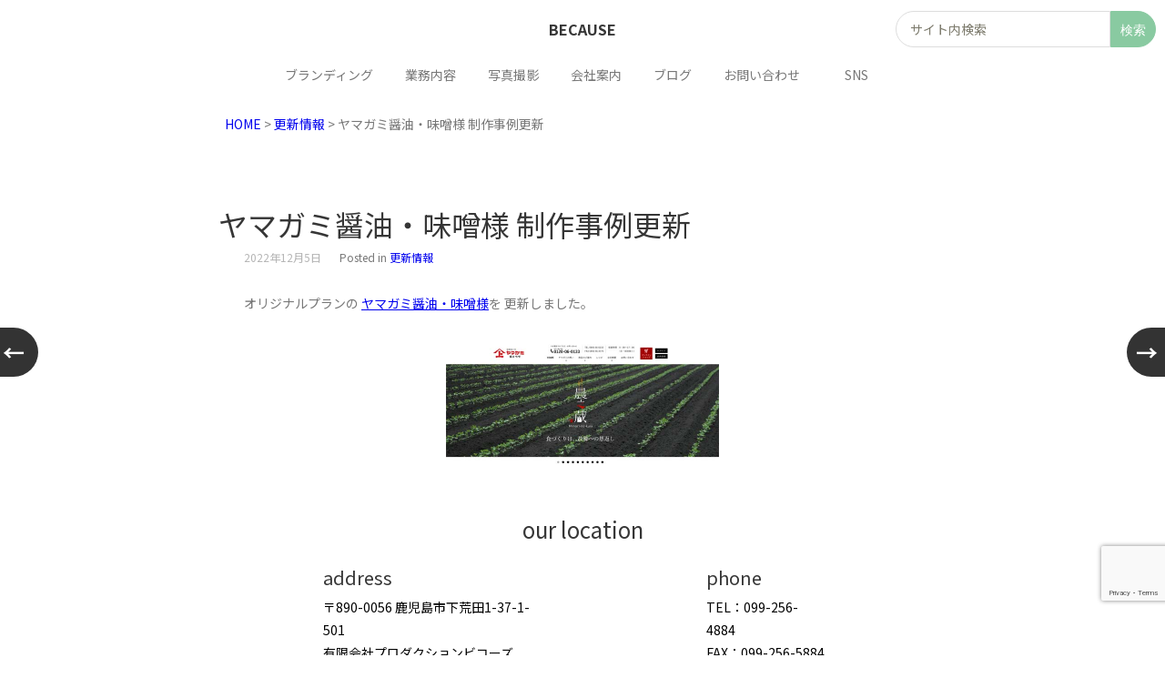

--- FILE ---
content_type: text/html; charset=UTF-8
request_url: https://pro-because.com/cat_info/4483/
body_size: 10729
content:
<!DOCTYPE html>
<html dir="ltr" lang="ja" prefix="og: https://ogp.me/ns#">
<head>
<!-- Global site tag (gtag.js) - Google Analytics -->
<script async src="https://www.googletagmanager.com/gtag/js?id=G-JJ2WBVHH3M"></script>
<script>
  window.dataLayer = window.dataLayer || [];
  function gtag(){dataLayer.push(arguments);}
  gtag('js', new Date());

  gtag('config', 'G-JJ2WBVHH3M');
</script>
	<meta charset="UTF-8">
	<meta name="viewport" content="width=device-width, initial-scale=1">
	<link rel="profile" href="http://gmpg.org/xfn/11">
	<link rel="pingback" href="https://pro-because.com/xmlrpc.php">
	<!--[if lt IE 9]>
	<script src="https://pro-because.com/wp-content/themes/because/js/html5.js"></script>
	<![endif]-->
	<title>ヤマガミ醤油・味噌様 制作事例更新| 更新情報 | ビコーズ | 九州・鹿児島のホームページ ECサイト制作 ブランディングデザイン 広告 チラシ パンフレット 通販ツール制作 写真撮影</title>
	<style>img:is([sizes="auto" i], [sizes^="auto," i]) { contain-intrinsic-size: 3000px 1500px }</style>
	
		<!-- All in One SEO 4.9.1 - aioseo.com -->
	<meta name="description" content="オリジナルプランの ヤマガミ醤油・味噌様を 更新しました。" />
	<meta name="robots" content="max-image-preview:large" />
	<meta name="keywords" content="更新情報" />
	<link rel="canonical" href="https://pro-because.com/cat_info/4483/" />
	<meta name="generator" content="All in One SEO (AIOSEO) 4.9.1" />
		<meta property="og:locale" content="ja_JP" />
		<meta property="og:site_name" content="ビコーズ | 九州・鹿児島のホームページ ECサイト制作 ブランディングデザイン 広告 チラシ パンフレット 通販ツール制作  写真撮影 | 鹿児島・九州のブランディングデザイン、広告・チラシ・パンフレット、ホームページ制作。写真撮影。通販ツール制作はプロダクションビコーズ。" />
		<meta property="og:type" content="article" />
		<meta property="og:title" content="ヤマガミ醤油・味噌様 制作事例更新| 更新情報 | ビコーズ | 九州・鹿児島のホームページ ECサイト制作 ブランディングデザイン 広告 チラシ パンフレット 通販ツール制作 写真撮影" />
		<meta property="og:description" content="オリジナルプランの ヤマガミ醤油・味噌様を 更新しました。" />
		<meta property="og:url" content="https://pro-because.com/cat_info/4483/" />
		<meta property="article:published_time" content="2022-12-05T04:58:12+00:00" />
		<meta property="article:modified_time" content="2022-12-05T04:58:12+00:00" />
		<meta property="article:publisher" content="https://www.facebook.com/pro.because/" />
		<meta name="twitter:card" content="summary" />
		<meta name="twitter:title" content="ヤマガミ醤油・味噌様 制作事例更新| 更新情報 | ビコーズ | 九州・鹿児島のホームページ ECサイト制作 ブランディングデザイン 広告 チラシ パンフレット 通販ツール制作 写真撮影" />
		<meta name="twitter:description" content="オリジナルプランの ヤマガミ醤油・味噌様を 更新しました。" />
		<script type="application/ld+json" class="aioseo-schema">
			{"@context":"https:\/\/schema.org","@graph":[{"@type":"Article","@id":"https:\/\/pro-because.com\/cat_info\/4483\/#article","name":"\u30e4\u30de\u30ac\u30df\u91a4\u6cb9\u30fb\u5473\u564c\u69d8 \u5236\u4f5c\u4e8b\u4f8b\u66f4\u65b0| \u66f4\u65b0\u60c5\u5831 | \u30d3\u30b3\u30fc\u30ba | \u4e5d\u5dde\u30fb\u9e7f\u5150\u5cf6\u306e\u30db\u30fc\u30e0\u30da\u30fc\u30b8 EC\u30b5\u30a4\u30c8\u5236\u4f5c \u30d6\u30e9\u30f3\u30c7\u30a3\u30f3\u30b0\u30c7\u30b6\u30a4\u30f3 \u5e83\u544a \u30c1\u30e9\u30b7 \u30d1\u30f3\u30d5\u30ec\u30c3\u30c8 \u901a\u8ca9\u30c4\u30fc\u30eb\u5236\u4f5c \u5199\u771f\u64ae\u5f71","headline":"\u30e4\u30de\u30ac\u30df\u91a4\u6cb9\u30fb\u5473\u564c\u69d8 \u5236\u4f5c\u4e8b\u4f8b\u66f4\u65b0","author":{"@id":"https:\/\/pro-because.com\/author\/#author"},"publisher":{"@id":"https:\/\/pro-because.com\/#organization"},"image":{"@type":"ImageObject","url":"\/wp-content\/uploads\/2021\/06\/82279f9e710a6f3e323c005f0d9baad6.jpg","width":600,"height":320},"datePublished":"2022-12-05T13:58:12+09:00","dateModified":"2022-12-05T13:58:12+09:00","inLanguage":"ja","mainEntityOfPage":{"@id":"https:\/\/pro-because.com\/cat_info\/4483\/#webpage"},"isPartOf":{"@id":"https:\/\/pro-because.com\/cat_info\/4483\/#webpage"},"articleSection":"\u66f4\u65b0\u60c5\u5831"},{"@type":"BreadcrumbList","@id":"https:\/\/pro-because.com\/cat_info\/4483\/#breadcrumblist","itemListElement":[{"@type":"ListItem","@id":"https:\/\/pro-because.com#listItem","position":1,"name":"\u30db\u30fc\u30e0","item":"https:\/\/pro-because.com","nextItem":{"@type":"ListItem","@id":"https:\/\/pro-because.com\/category\/cat_info\/#listItem","name":"\u66f4\u65b0\u60c5\u5831"}},{"@type":"ListItem","@id":"https:\/\/pro-because.com\/category\/cat_info\/#listItem","position":2,"name":"\u66f4\u65b0\u60c5\u5831","item":"https:\/\/pro-because.com\/category\/cat_info\/","nextItem":{"@type":"ListItem","@id":"https:\/\/pro-because.com\/cat_info\/4483\/#listItem","name":"\u30e4\u30de\u30ac\u30df\u91a4\u6cb9\u30fb\u5473\u564c\u69d8 \u5236\u4f5c\u4e8b\u4f8b\u66f4\u65b0"},"previousItem":{"@type":"ListItem","@id":"https:\/\/pro-because.com#listItem","name":"\u30db\u30fc\u30e0"}},{"@type":"ListItem","@id":"https:\/\/pro-because.com\/cat_info\/4483\/#listItem","position":3,"name":"\u30e4\u30de\u30ac\u30df\u91a4\u6cb9\u30fb\u5473\u564c\u69d8 \u5236\u4f5c\u4e8b\u4f8b\u66f4\u65b0","previousItem":{"@type":"ListItem","@id":"https:\/\/pro-because.com\/category\/cat_info\/#listItem","name":"\u66f4\u65b0\u60c5\u5831"}}]},{"@type":"Organization","@id":"https:\/\/pro-because.com\/#organization","name":"\u30d3\u30b3\u30fc\u30ba | \u4e5d\u5dde\u30fb\u9e7f\u5150\u5cf6\u306e\u30db\u30fc\u30e0\u30da\u30fc\u30b8 EC\u30b5\u30a4\u30c8\u5236\u4f5c \u30d6\u30e9\u30f3\u30c7\u30a3\u30f3\u30b0\u30c7\u30b6\u30a4\u30f3 \u5e83\u544a \u30c1\u30e9\u30b7 \u30d1\u30f3\u30d5\u30ec\u30c3\u30c8 \u901a\u8ca9\u30c4\u30fc\u30eb\u5236\u4f5c  \u5199\u771f\u64ae\u5f71","description":"\u9e7f\u5150\u5cf6\u30fb\u4e5d\u5dde\u306e\u30d6\u30e9\u30f3\u30c7\u30a3\u30f3\u30b0\u30c7\u30b6\u30a4\u30f3\u3001\u5e83\u544a\u30fb\u30c1\u30e9\u30b7\u30fb\u30d1\u30f3\u30d5\u30ec\u30c3\u30c8\u3001\u30db\u30fc\u30e0\u30da\u30fc\u30b8\u5236\u4f5c\u3002\u5199\u771f\u64ae\u5f71\u3002\u901a\u8ca9\u30c4\u30fc\u30eb\u5236\u4f5c\u306f\u30d7\u30ed\u30c0\u30af\u30b7\u30e7\u30f3\u30d3\u30b3\u30fc\u30ba\u3002","url":"https:\/\/pro-because.com\/","sameAs":["https:\/\/www.facebook.com\/pro.because\/"]},{"@type":"Person","@id":"https:\/\/pro-because.com\/author\/#author","url":"https:\/\/pro-because.com\/author\/"},{"@type":"WebPage","@id":"https:\/\/pro-because.com\/cat_info\/4483\/#webpage","url":"https:\/\/pro-because.com\/cat_info\/4483\/","name":"\u30e4\u30de\u30ac\u30df\u91a4\u6cb9\u30fb\u5473\u564c\u69d8 \u5236\u4f5c\u4e8b\u4f8b\u66f4\u65b0| \u66f4\u65b0\u60c5\u5831 | \u30d3\u30b3\u30fc\u30ba | \u4e5d\u5dde\u30fb\u9e7f\u5150\u5cf6\u306e\u30db\u30fc\u30e0\u30da\u30fc\u30b8 EC\u30b5\u30a4\u30c8\u5236\u4f5c \u30d6\u30e9\u30f3\u30c7\u30a3\u30f3\u30b0\u30c7\u30b6\u30a4\u30f3 \u5e83\u544a \u30c1\u30e9\u30b7 \u30d1\u30f3\u30d5\u30ec\u30c3\u30c8 \u901a\u8ca9\u30c4\u30fc\u30eb\u5236\u4f5c \u5199\u771f\u64ae\u5f71","description":"\u30aa\u30ea\u30b8\u30ca\u30eb\u30d7\u30e9\u30f3\u306e \u30e4\u30de\u30ac\u30df\u91a4\u6cb9\u30fb\u5473\u564c\u69d8\u3092 \u66f4\u65b0\u3057\u307e\u3057\u305f\u3002","inLanguage":"ja","isPartOf":{"@id":"https:\/\/pro-because.com\/#website"},"breadcrumb":{"@id":"https:\/\/pro-because.com\/cat_info\/4483\/#breadcrumblist"},"author":{"@id":"https:\/\/pro-because.com\/author\/#author"},"creator":{"@id":"https:\/\/pro-because.com\/author\/#author"},"image":{"@type":"ImageObject","url":"\/wp-content\/uploads\/2021\/06\/82279f9e710a6f3e323c005f0d9baad6.jpg","@id":"https:\/\/pro-because.com\/cat_info\/4483\/#mainImage","width":600,"height":320},"primaryImageOfPage":{"@id":"https:\/\/pro-because.com\/cat_info\/4483\/#mainImage"},"datePublished":"2022-12-05T13:58:12+09:00","dateModified":"2022-12-05T13:58:12+09:00"},{"@type":"WebSite","@id":"https:\/\/pro-because.com\/#website","url":"https:\/\/pro-because.com\/","name":"\u30d3\u30b3\u30fc\u30ba | \u4e5d\u5dde\u30fb\u9e7f\u5150\u5cf6\u306e\u30db\u30fc\u30e0\u30da\u30fc\u30b8 EC\u30b5\u30a4\u30c8\u5236\u4f5c \u30d6\u30e9\u30f3\u30c7\u30a3\u30f3\u30b0\u30c7\u30b6\u30a4\u30f3 \u5e83\u544a \u30c1\u30e9\u30b7 \u30d1\u30f3\u30d5\u30ec\u30c3\u30c8 \u901a\u8ca9\u30c4\u30fc\u30eb\u5236\u4f5c \u5199\u771f\u64ae\u5f71","description":"\u9e7f\u5150\u5cf6\u30fb\u4e5d\u5dde\u306e\u30d6\u30e9\u30f3\u30c7\u30a3\u30f3\u30b0\u30c7\u30b6\u30a4\u30f3\u3001\u5e83\u544a\u30fb\u30c1\u30e9\u30b7\u30fb\u30d1\u30f3\u30d5\u30ec\u30c3\u30c8\u3001\u30db\u30fc\u30e0\u30da\u30fc\u30b8\u5236\u4f5c\u3002\u5199\u771f\u64ae\u5f71\u3002\u901a\u8ca9\u30c4\u30fc\u30eb\u5236\u4f5c\u306f\u30d7\u30ed\u30c0\u30af\u30b7\u30e7\u30f3\u30d3\u30b3\u30fc\u30ba\u3002","inLanguage":"ja","publisher":{"@id":"https:\/\/pro-because.com\/#organization"}}]}
		</script>
		<!-- All in One SEO -->

<link rel='stylesheet' id='wp-block-library-css' href='https://pro-because.com/wp-includes/css/dist/block-library/style.min.css' media='all' />
<style id='wp-block-library-theme-inline-css'>
.wp-block-audio :where(figcaption){color:#555;font-size:13px;text-align:center}.is-dark-theme .wp-block-audio :where(figcaption){color:#ffffffa6}.wp-block-audio{margin:0 0 1em}.wp-block-code{border:1px solid #ccc;border-radius:4px;font-family:Menlo,Consolas,monaco,monospace;padding:.8em 1em}.wp-block-embed :where(figcaption){color:#555;font-size:13px;text-align:center}.is-dark-theme .wp-block-embed :where(figcaption){color:#ffffffa6}.wp-block-embed{margin:0 0 1em}.blocks-gallery-caption{color:#555;font-size:13px;text-align:center}.is-dark-theme .blocks-gallery-caption{color:#ffffffa6}:root :where(.wp-block-image figcaption){color:#555;font-size:13px;text-align:center}.is-dark-theme :root :where(.wp-block-image figcaption){color:#ffffffa6}.wp-block-image{margin:0 0 1em}.wp-block-pullquote{border-bottom:4px solid;border-top:4px solid;color:currentColor;margin-bottom:1.75em}.wp-block-pullquote cite,.wp-block-pullquote footer,.wp-block-pullquote__citation{color:currentColor;font-size:.8125em;font-style:normal;text-transform:uppercase}.wp-block-quote{border-left:.25em solid;margin:0 0 1.75em;padding-left:1em}.wp-block-quote cite,.wp-block-quote footer{color:currentColor;font-size:.8125em;font-style:normal;position:relative}.wp-block-quote:where(.has-text-align-right){border-left:none;border-right:.25em solid;padding-left:0;padding-right:1em}.wp-block-quote:where(.has-text-align-center){border:none;padding-left:0}.wp-block-quote.is-large,.wp-block-quote.is-style-large,.wp-block-quote:where(.is-style-plain){border:none}.wp-block-search .wp-block-search__label{font-weight:700}.wp-block-search__button{border:1px solid #ccc;padding:.375em .625em}:where(.wp-block-group.has-background){padding:1.25em 2.375em}.wp-block-separator.has-css-opacity{opacity:.4}.wp-block-separator{border:none;border-bottom:2px solid;margin-left:auto;margin-right:auto}.wp-block-separator.has-alpha-channel-opacity{opacity:1}.wp-block-separator:not(.is-style-wide):not(.is-style-dots){width:100px}.wp-block-separator.has-background:not(.is-style-dots){border-bottom:none;height:1px}.wp-block-separator.has-background:not(.is-style-wide):not(.is-style-dots){height:2px}.wp-block-table{margin:0 0 1em}.wp-block-table td,.wp-block-table th{word-break:normal}.wp-block-table :where(figcaption){color:#555;font-size:13px;text-align:center}.is-dark-theme .wp-block-table :where(figcaption){color:#ffffffa6}.wp-block-video :where(figcaption){color:#555;font-size:13px;text-align:center}.is-dark-theme .wp-block-video :where(figcaption){color:#ffffffa6}.wp-block-video{margin:0 0 1em}:root :where(.wp-block-template-part.has-background){margin-bottom:0;margin-top:0;padding:1.25em 2.375em}
</style>
<style id='classic-theme-styles-inline-css'>
/*! This file is auto-generated */
.wp-block-button__link{color:#fff;background-color:#32373c;border-radius:9999px;box-shadow:none;text-decoration:none;padding:calc(.667em + 2px) calc(1.333em + 2px);font-size:1.125em}.wp-block-file__button{background:#32373c;color:#fff;text-decoration:none}
</style>
<link rel='stylesheet' id='aioseo/css/src/vue/standalone/blocks/table-of-contents/global.scss-css' href='https://pro-because.com/wp-content/plugins/all-in-one-seo-pack/dist/Lite/assets/css/table-of-contents/global.e90f6d47.css' media='all' />
<link rel='stylesheet' id='google_NotoSansJP-css' href='https://fonts.googleapis.com/css2?family=Noto+Sans+JP%3Awght%40400%3B500%3B700&#038;display=swap' media='all' />
<style id='global-styles-inline-css'>
:root{--wp--preset--aspect-ratio--square: 1;--wp--preset--aspect-ratio--4-3: 4/3;--wp--preset--aspect-ratio--3-4: 3/4;--wp--preset--aspect-ratio--3-2: 3/2;--wp--preset--aspect-ratio--2-3: 2/3;--wp--preset--aspect-ratio--16-9: 16/9;--wp--preset--aspect-ratio--9-16: 9/16;--wp--preset--color--black: #000000;--wp--preset--color--cyan-bluish-gray: #abb8c3;--wp--preset--color--white: #ffffff;--wp--preset--color--pale-pink: #f78da7;--wp--preset--color--vivid-red: #cf2e2e;--wp--preset--color--luminous-vivid-orange: #ff6900;--wp--preset--color--luminous-vivid-amber: #fcb900;--wp--preset--color--light-green-cyan: #7bdcb5;--wp--preset--color--vivid-green-cyan: #00d084;--wp--preset--color--pale-cyan-blue: #8ed1fc;--wp--preset--color--vivid-cyan-blue: #0693e3;--wp--preset--color--vivid-purple: #9b51e0;--wp--preset--gradient--vivid-cyan-blue-to-vivid-purple: linear-gradient(135deg,rgba(6,147,227,1) 0%,rgb(155,81,224) 100%);--wp--preset--gradient--light-green-cyan-to-vivid-green-cyan: linear-gradient(135deg,rgb(122,220,180) 0%,rgb(0,208,130) 100%);--wp--preset--gradient--luminous-vivid-amber-to-luminous-vivid-orange: linear-gradient(135deg,rgba(252,185,0,1) 0%,rgba(255,105,0,1) 100%);--wp--preset--gradient--luminous-vivid-orange-to-vivid-red: linear-gradient(135deg,rgba(255,105,0,1) 0%,rgb(207,46,46) 100%);--wp--preset--gradient--very-light-gray-to-cyan-bluish-gray: linear-gradient(135deg,rgb(238,238,238) 0%,rgb(169,184,195) 100%);--wp--preset--gradient--cool-to-warm-spectrum: linear-gradient(135deg,rgb(74,234,220) 0%,rgb(151,120,209) 20%,rgb(207,42,186) 40%,rgb(238,44,130) 60%,rgb(251,105,98) 80%,rgb(254,248,76) 100%);--wp--preset--gradient--blush-light-purple: linear-gradient(135deg,rgb(255,206,236) 0%,rgb(152,150,240) 100%);--wp--preset--gradient--blush-bordeaux: linear-gradient(135deg,rgb(254,205,165) 0%,rgb(254,45,45) 50%,rgb(107,0,62) 100%);--wp--preset--gradient--luminous-dusk: linear-gradient(135deg,rgb(255,203,112) 0%,rgb(199,81,192) 50%,rgb(65,88,208) 100%);--wp--preset--gradient--pale-ocean: linear-gradient(135deg,rgb(255,245,203) 0%,rgb(182,227,212) 50%,rgb(51,167,181) 100%);--wp--preset--gradient--electric-grass: linear-gradient(135deg,rgb(202,248,128) 0%,rgb(113,206,126) 100%);--wp--preset--gradient--midnight: linear-gradient(135deg,rgb(2,3,129) 0%,rgb(40,116,252) 100%);--wp--preset--font-size--small: 13px;--wp--preset--font-size--medium: 20px;--wp--preset--font-size--large: 36px;--wp--preset--font-size--x-large: 42px;--wp--preset--spacing--20: 0.44rem;--wp--preset--spacing--30: 0.67rem;--wp--preset--spacing--40: 1rem;--wp--preset--spacing--50: 1.5rem;--wp--preset--spacing--60: 2.25rem;--wp--preset--spacing--70: 3.38rem;--wp--preset--spacing--80: 5.06rem;--wp--preset--shadow--natural: 6px 6px 9px rgba(0, 0, 0, 0.2);--wp--preset--shadow--deep: 12px 12px 50px rgba(0, 0, 0, 0.4);--wp--preset--shadow--sharp: 6px 6px 0px rgba(0, 0, 0, 0.2);--wp--preset--shadow--outlined: 6px 6px 0px -3px rgba(255, 255, 255, 1), 6px 6px rgba(0, 0, 0, 1);--wp--preset--shadow--crisp: 6px 6px 0px rgba(0, 0, 0, 1);}:where(.is-layout-flex){gap: 0.5em;}:where(.is-layout-grid){gap: 0.5em;}body .is-layout-flex{display: flex;}.is-layout-flex{flex-wrap: wrap;align-items: center;}.is-layout-flex > :is(*, div){margin: 0;}body .is-layout-grid{display: grid;}.is-layout-grid > :is(*, div){margin: 0;}:where(.wp-block-columns.is-layout-flex){gap: 2em;}:where(.wp-block-columns.is-layout-grid){gap: 2em;}:where(.wp-block-post-template.is-layout-flex){gap: 1.25em;}:where(.wp-block-post-template.is-layout-grid){gap: 1.25em;}.has-black-color{color: var(--wp--preset--color--black) !important;}.has-cyan-bluish-gray-color{color: var(--wp--preset--color--cyan-bluish-gray) !important;}.has-white-color{color: var(--wp--preset--color--white) !important;}.has-pale-pink-color{color: var(--wp--preset--color--pale-pink) !important;}.has-vivid-red-color{color: var(--wp--preset--color--vivid-red) !important;}.has-luminous-vivid-orange-color{color: var(--wp--preset--color--luminous-vivid-orange) !important;}.has-luminous-vivid-amber-color{color: var(--wp--preset--color--luminous-vivid-amber) !important;}.has-light-green-cyan-color{color: var(--wp--preset--color--light-green-cyan) !important;}.has-vivid-green-cyan-color{color: var(--wp--preset--color--vivid-green-cyan) !important;}.has-pale-cyan-blue-color{color: var(--wp--preset--color--pale-cyan-blue) !important;}.has-vivid-cyan-blue-color{color: var(--wp--preset--color--vivid-cyan-blue) !important;}.has-vivid-purple-color{color: var(--wp--preset--color--vivid-purple) !important;}.has-black-background-color{background-color: var(--wp--preset--color--black) !important;}.has-cyan-bluish-gray-background-color{background-color: var(--wp--preset--color--cyan-bluish-gray) !important;}.has-white-background-color{background-color: var(--wp--preset--color--white) !important;}.has-pale-pink-background-color{background-color: var(--wp--preset--color--pale-pink) !important;}.has-vivid-red-background-color{background-color: var(--wp--preset--color--vivid-red) !important;}.has-luminous-vivid-orange-background-color{background-color: var(--wp--preset--color--luminous-vivid-orange) !important;}.has-luminous-vivid-amber-background-color{background-color: var(--wp--preset--color--luminous-vivid-amber) !important;}.has-light-green-cyan-background-color{background-color: var(--wp--preset--color--light-green-cyan) !important;}.has-vivid-green-cyan-background-color{background-color: var(--wp--preset--color--vivid-green-cyan) !important;}.has-pale-cyan-blue-background-color{background-color: var(--wp--preset--color--pale-cyan-blue) !important;}.has-vivid-cyan-blue-background-color{background-color: var(--wp--preset--color--vivid-cyan-blue) !important;}.has-vivid-purple-background-color{background-color: var(--wp--preset--color--vivid-purple) !important;}.has-black-border-color{border-color: var(--wp--preset--color--black) !important;}.has-cyan-bluish-gray-border-color{border-color: var(--wp--preset--color--cyan-bluish-gray) !important;}.has-white-border-color{border-color: var(--wp--preset--color--white) !important;}.has-pale-pink-border-color{border-color: var(--wp--preset--color--pale-pink) !important;}.has-vivid-red-border-color{border-color: var(--wp--preset--color--vivid-red) !important;}.has-luminous-vivid-orange-border-color{border-color: var(--wp--preset--color--luminous-vivid-orange) !important;}.has-luminous-vivid-amber-border-color{border-color: var(--wp--preset--color--luminous-vivid-amber) !important;}.has-light-green-cyan-border-color{border-color: var(--wp--preset--color--light-green-cyan) !important;}.has-vivid-green-cyan-border-color{border-color: var(--wp--preset--color--vivid-green-cyan) !important;}.has-pale-cyan-blue-border-color{border-color: var(--wp--preset--color--pale-cyan-blue) !important;}.has-vivid-cyan-blue-border-color{border-color: var(--wp--preset--color--vivid-cyan-blue) !important;}.has-vivid-purple-border-color{border-color: var(--wp--preset--color--vivid-purple) !important;}.has-vivid-cyan-blue-to-vivid-purple-gradient-background{background: var(--wp--preset--gradient--vivid-cyan-blue-to-vivid-purple) !important;}.has-light-green-cyan-to-vivid-green-cyan-gradient-background{background: var(--wp--preset--gradient--light-green-cyan-to-vivid-green-cyan) !important;}.has-luminous-vivid-amber-to-luminous-vivid-orange-gradient-background{background: var(--wp--preset--gradient--luminous-vivid-amber-to-luminous-vivid-orange) !important;}.has-luminous-vivid-orange-to-vivid-red-gradient-background{background: var(--wp--preset--gradient--luminous-vivid-orange-to-vivid-red) !important;}.has-very-light-gray-to-cyan-bluish-gray-gradient-background{background: var(--wp--preset--gradient--very-light-gray-to-cyan-bluish-gray) !important;}.has-cool-to-warm-spectrum-gradient-background{background: var(--wp--preset--gradient--cool-to-warm-spectrum) !important;}.has-blush-light-purple-gradient-background{background: var(--wp--preset--gradient--blush-light-purple) !important;}.has-blush-bordeaux-gradient-background{background: var(--wp--preset--gradient--blush-bordeaux) !important;}.has-luminous-dusk-gradient-background{background: var(--wp--preset--gradient--luminous-dusk) !important;}.has-pale-ocean-gradient-background{background: var(--wp--preset--gradient--pale-ocean) !important;}.has-electric-grass-gradient-background{background: var(--wp--preset--gradient--electric-grass) !important;}.has-midnight-gradient-background{background: var(--wp--preset--gradient--midnight) !important;}.has-small-font-size{font-size: var(--wp--preset--font-size--small) !important;}.has-medium-font-size{font-size: var(--wp--preset--font-size--medium) !important;}.has-large-font-size{font-size: var(--wp--preset--font-size--large) !important;}.has-x-large-font-size{font-size: var(--wp--preset--font-size--x-large) !important;}
:where(.wp-block-post-template.is-layout-flex){gap: 1.25em;}:where(.wp-block-post-template.is-layout-grid){gap: 1.25em;}
:where(.wp-block-columns.is-layout-flex){gap: 2em;}:where(.wp-block-columns.is-layout-grid){gap: 2em;}
:root :where(.wp-block-pullquote){font-size: 1.5em;line-height: 1.6;}
</style>
<link rel='stylesheet' id='contact-form-7-css' href='https://pro-because.com/wp-content/plugins/contact-form-7/includes/css/styles.css' media='all' />
<link rel='stylesheet' id='parent_css-css' href='https://pro-because.com/wp-content/themes/because/css/parent_style.css?ver=1710822278' media='' />
<link rel='stylesheet' id='style_css-css' href='https://pro-because.com/wp-content/themes/because/css/style.css?ver=1751959344' media='' />
<link rel='stylesheet' id='dashicons-css' href='https://pro-because.com/wp-includes/css/dashicons.min.css' media='all' />
<script src="https://pro-because.com/wp-includes/js/jquery/jquery.min.js" id="jquery-core-js"></script>
<script src="https://pro-because.com/wp-includes/js/jquery/jquery-migrate.min.js" id="jquery-migrate-js"></script>
<link rel="https://api.w.org/" href="https://pro-because.com/wp-json/" /><link rel="alternate" title="JSON" type="application/json" href="https://pro-because.com/wp-json/wp/v2/posts/4483" /><link rel="alternate" title="oEmbed (JSON)" type="application/json+oembed" href="https://pro-because.com/wp-json/oembed/1.0/embed?url=https%3A%2F%2Fpro-because.com%2Fcat_info%2F4483%2F" />
<link rel="alternate" title="oEmbed (XML)" type="text/xml+oembed" href="https://pro-because.com/wp-json/oembed/1.0/embed?url=https%3A%2F%2Fpro-because.com%2Fcat_info%2F4483%2F&#038;format=xml" />
<meta name="format-detection" content="telephone=no"><link rel="icon" href="/wp-content/uploads/2019/03/favicon-200x200.jpg" sizes="32x32" />
<link rel="icon" href="/wp-content/uploads/2019/03/favicon-200x200.jpg" sizes="192x192" />
<link rel="apple-touch-icon" href="/wp-content/uploads/2019/03/favicon-200x200.jpg" />
<meta name="msapplication-TileImage" content="/wp-content/uploads/2019/03/favicon-400x400.jpg" />
	<link href="https://fonts.googleapis.com/css?family=Noto+Sans+JP" rel="stylesheet">
                <!-- Global site tag (gtag.js) - Google Analytics -->
<script async src="https://www.googletagmanager.com/gtag/js?id=G-Q0EJ7MSFJL"></script>
<script>
  window.dataLayer = window.dataLayer || [];
  function gtag(){dataLayer.push(arguments);}
  gtag('js', new Date());

  gtag('config', 'G-Q0EJ7MSFJL');
</script>
</head>
<body class="wp-singular post-template-default single single-post postid-4483 single-format-standard wp-theme-because">
		<header id="masthead" class="site-header" role="banner">
		<article id="fixed-header">
			<a class="home-link" href="https://pro-because.com/" title="ビコーズ | 九州・鹿児島のホームページ ECサイト制作 ブランディングデザイン 広告 チラシ パンフレット 通販ツール制作  写真撮影" rel="home">
				<h1 class="site-title">because</h1>
			</a>

			<form role="search" method="get" class="search-topbar" action="https://pro-because.com/">
				<label>
					<span class="screen-reader-text">Search for:</span>
					<input type="search" class="search-topbar-field" placeholder="サイト内検索" value="" name="s" title="Search for:" />
					<input type="submit" class="search-submit" value="検索">
				</label>
			</form>
			<div id="mobile-menu-opener">≡ Menu</div>
			<nav id="site-navigation" class="main-navigation" role="navigation">
				<div class="menu-main-menu-container"><ul id="menu-main-menu" class="nav-menu"><li id="menu-item-286" class="menu-item"><div class="ancestor-wrapper"><a href="https://pro-because.com/category/cat_branding/" title="ブランディング"><div class="jpn">ブランディング</div><div class="eng">BRANDING</div></a></div><!-- .ancestor-wrapper --></li>
<li id="menu-item-19" class="menu-item menu-item-has-children"><div class="ancestor-wrapper"><a href="https://pro-because.com/category/cat_works/" title="業務内容"><div class="jpn">業務内容</div><div class="eng">WORKS</div></a><button class="toggle sub-menu-toggle fill-children-current-color" data-toggle-target=".menu-modal .menu-item-19 > .sub-menu" data-toggle-type="slidetoggle" data-toggle-duration="250" aria-expanded="false"><span class="screen-reader-text">サブメニューを開く</span><svg viewBox="0 0 512 512"><use xlink:href="#cheveronDown"></use></svg></button></div><!-- .ancestor-wrapper -->
<ul class="sub-menu">
	<li id="menu-item-22" class="menu-item"><div class="ancestor-wrapper"><a href="https://pro-because.com/category/cat_works/cat1_logo_package/" title="ロゴ &#038; パッケージ"><div class="jpn">ロゴ &#038; パッケージ</div><div class="eng">LOGO &amp; PACKAGE</div></a></div><!-- .ancestor-wrapper --></li>
	<li id="menu-item-24" class="menu-item"><div class="ancestor-wrapper"><a href="https://pro-because.com/category/cat_works/cat2_salse_tool/" title="セールスツール"><div class="jpn">セールスツール</div><div class="eng">SALES TOUL</div></a></div><!-- .ancestor-wrapper --></li>
	<li id="menu-item-23" class="menu-item menu-item-has-children"><div class="ancestor-wrapper"><a href="https://pro-because.com/category/cat_works/cat3_postcard/" title="ポストカード"><div class="jpn">ポストカード</div><div class="eng">POSTCARD</div></a><button class="toggle sub-menu-toggle fill-children-current-color" data-toggle-target=".menu-modal .menu-item-23 > .sub-menu" data-toggle-type="slidetoggle" data-toggle-duration="250" aria-expanded="false"><span class="screen-reader-text">サブメニューを開く</span><svg viewBox="0 0 512 512"><use xlink:href="#cheveronDown"></use></svg></button></div><!-- .ancestor-wrapper -->
	<ul class="sub-menu">
		<li id="menu-item-840" class="menu-item"><div class="ancestor-wrapper"><a href="https://pro-because.com/category/cat_works/cat3_postcard/cat1_high-bridge/" title="HIGH-BRIDGE"><div class="jpn">HIGH-BRIDGE</div><div class="eng">HIGH-BRIDGE</div></a></div><!-- .ancestor-wrapper --></li>
		<li id="menu-item-186" class="menu-item"><div class="ancestor-wrapper"><a href="https://pro-because.com/category/cat_works/cat3_postcard/cat2_stinger/" title="BAR スティンガー"><div class="jpn">BAR スティンガー</div><div class="eng">BAR STINGER</div></a></div><!-- .ancestor-wrapper --></li>
		<li id="menu-item-185" class="menu-item"><div class="ancestor-wrapper"><a href="https://pro-because.com/category/cat_works/cat3_postcard/cat3_hotaru/" title="BAR 螢"><div class="jpn">BAR 螢</div><div class="eng">BAR HOTARU</div></a></div><!-- .ancestor-wrapper --></li>
	</ul>
</li>
	<li id="menu-item-176" class="menu-item menu-item-has-children"><div class="ancestor-wrapper"><a href="https://pro-because.com/category/cat_works/cat4_website/" title="ウエブサイト"><div class="jpn">ウエブサイト</div><div class="eng">WEBSITE</div></a><button class="toggle sub-menu-toggle fill-children-current-color" data-toggle-target=".menu-modal .menu-item-176 > .sub-menu" data-toggle-type="slidetoggle" data-toggle-duration="250" aria-expanded="false"><span class="screen-reader-text">サブメニューを開く</span><svg viewBox="0 0 512 512"><use xlink:href="#cheveronDown"></use></svg></button></div><!-- .ancestor-wrapper -->
	<ul class="sub-menu">
		<li id="menu-item-997" class="menu-item"><div class="ancestor-wrapper"><a href="https://pro-because.com/category/cat_works/cat4_website/original/" title="オリジナルプラン"><div class="jpn">オリジナルプラン</div><div class="eng">ORIGINAL PLAN</div></a></div><!-- .ancestor-wrapper --></li>
		<li id="menu-item-998" class="menu-item"><div class="ancestor-wrapper"><a href="https://pro-because.com/category/cat_works/cat4_website/template/" title="テンプレートプラン"><div class="jpn">テンプレートプラン</div><div class="eng">TEMPLATE PLAN</div></a></div><!-- .ancestor-wrapper --></li>
		<li id="menu-item-3725" class="menu-item"><div class="ancestor-wrapper"><a href="https://pro-because.com/category/cat_works/cat4_website/electronic_commerce/" title="ECサイト"><div class="jpn">ECサイト</div><div class="eng">EC SITE</div></a></div><!-- .ancestor-wrapper --></li>
	</ul>
</li>
	<li id="menu-item-21" class="menu-item"><div class="ancestor-wrapper"><a href="https://pro-because.com/category/cat_works/cat5_exhibition_booth/" title="展示会ブース"><div class="jpn">展示会ブース</div><div class="eng">EXHIBITION BOOTH</div></a></div><!-- .ancestor-wrapper --></li>
	<li id="menu-item-20" class="menu-item"><div class="ancestor-wrapper"><a href="https://pro-because.com/category/cat_works/cat6_cm_pv/" title="ムービー"><div class="jpn">ムービー</div><div class="eng">TV &amp; CM</div></a></div><!-- .ancestor-wrapper --></li>
</ul>
</li>
<li id="menu-item-4664" class="menu-item menu-item-has-children"><div class="ancestor-wrapper"><a href="https://pro-because.com/category/cat4-9_photo/" title="写真撮影"><div class="jpn">写真撮影</div><div class="eng">PHOTO</div></a><button class="toggle sub-menu-toggle fill-children-current-color" data-toggle-target=".menu-modal .menu-item-4664 > .sub-menu" data-toggle-type="slidetoggle" data-toggle-duration="250" aria-expanded="false"><span class="screen-reader-text">サブメニューを開く</span><svg viewBox="0 0 512 512"><use xlink:href="#cheveronDown"></use></svg></button></div><!-- .ancestor-wrapper -->
<ul class="sub-menu">
	<li id="menu-item-4661" class="menu-item"><div class="ancestor-wrapper"><a href="https://pro-because.com/category/cat4-9_photo/cat4-1_food/" title="食品＆料理"><div class="jpn">食品＆料理</div><div class="eng">FOOD &amp; CUISINE</div></a></div><!-- .ancestor-wrapper --></li>
	<li id="menu-item-7174" class="menu-item"><div class="ancestor-wrapper"><a href="https://pro-because.com/category/cat4-9_photo/cat4-1_resipe_cooking/" title="レシピ"><div class="jpn">レシピ</div><div class="eng">RECIPE &amp; COOKING</div></a></div><!-- .ancestor-wrapper --></li>
	<li id="menu-item-182" class="menu-item"><div class="ancestor-wrapper"><a href="https://pro-because.com/category/cat4-9_photo/cat4-2_product/" title="商品"><div class="jpn">商品</div><div class="eng">PRODUCT</div></a></div><!-- .ancestor-wrapper --></li>
	<li id="menu-item-179" class="menu-item"><div class="ancestor-wrapper"><a href="https://pro-because.com/category/cat4-9_photo/cat4-3_building/" title="建築物"><div class="jpn">建築物</div><div class="eng">BUILDING</div></a></div><!-- .ancestor-wrapper --></li>
	<li id="menu-item-178" class="menu-item"><div class="ancestor-wrapper"><a href="https://pro-because.com/category/cat4-9_photo/cat4-4_bridal/" title="ブライダル"><div class="jpn">ブライダル</div><div class="eng">BRIDAL</div></a></div><!-- .ancestor-wrapper --></li>
	<li id="menu-item-183" class="menu-item"><div class="ancestor-wrapper"><a href="https://pro-because.com/category/cat4-9_photo/cat4-6_snap/" title="モノクロスナップ"><div class="jpn">モノクロスナップ</div><div class="eng">MONOCHROME SNAP</div></a></div><!-- .ancestor-wrapper --></li>
	<li id="menu-item-4662" class="menu-item"><div class="ancestor-wrapper"><a href="https://pro-because.com/category/cat4-9_photo/cat4-5_nature/" title="自然 ＆ 風景"><div class="jpn">自然 ＆ 風景</div><div class="eng">NATURE &amp; LANDSCAPE</div></a></div><!-- .ancestor-wrapper --></li>
	<li id="menu-item-749" class="menu-item"><div class="ancestor-wrapper"><a href="https://pro-because.com/category/cat4-9_photo/cat4-8_other/" title="その他"><div class="jpn">その他</div><div class="eng">OTHER</div></a></div><!-- .ancestor-wrapper --></li>
</ul>
</li>
<li id="menu-item-269" class="menu-item menu-item-has-children"><div class="ancestor-wrapper"><a href="https://pro-because.com/about/" title="会社案内"><div class="jpn">会社案内</div><div class="eng">ABOUT</div></a><button class="toggle sub-menu-toggle fill-children-current-color" data-toggle-target=".menu-modal .menu-item-269 > .sub-menu" data-toggle-type="slidetoggle" data-toggle-duration="250" aria-expanded="false"><span class="screen-reader-text">サブメニューを開く</span><svg viewBox="0 0 512 512"><use xlink:href="#cheveronDown"></use></svg></button></div><!-- .ancestor-wrapper -->
<ul class="sub-menu">
	<li id="menu-item-3995" class="menu-item"><div class="ancestor-wrapper"><a href="https://pro-because.com/about/" title="会社案内"><div class="jpn">会社案内</div><div class="eng">ABOUT</div></a></div><!-- .ancestor-wrapper --></li>
	<li id="menu-item-10578" class="menu-item"><div class="ancestor-wrapper"><a href="https://pro-because.com/about/kyusyu_3_stars/" title="九州三ツ星">九州三ツ星</a></div><!-- .ancestor-wrapper --></li>
	<li id="menu-item-3996" class="menu-item"><div class="ancestor-wrapper"><a href="https://pro-because.com/about/subsidy/" title="補助金申請のサポート"><div class="jpn">補助金申請のサポート</div><div class="eng">SUBSIDY APPLICATION SUPPORT</div></a></div><!-- .ancestor-wrapper --></li>
</ul>
</li>
<li id="menu-item-9201" class="menu-item"><div class="ancestor-wrapper"><a href="https://pro-because.com/category/cat_blog/" title="ブログ"><div class="jpn">ブログ</div><div class="eng">BLOG</div></a></div><!-- .ancestor-wrapper --></li>
<li id="menu-item-1839" class="menu-item menu-item-has-children"><div class="ancestor-wrapper"><a href="https://pro-because.com/contact-parent/" title="お問い合わせ"><div class="jpn">お問い合わせ</div><div class="eng">CONTACT</div></a><button class="toggle sub-menu-toggle fill-children-current-color" data-toggle-target=".menu-modal .menu-item-1839 > .sub-menu" data-toggle-type="slidetoggle" data-toggle-duration="250" aria-expanded="false"><span class="screen-reader-text">サブメニューを開く</span><svg viewBox="0 0 512 512"><use xlink:href="#cheveronDown"></use></svg></button></div><!-- .ancestor-wrapper -->
<ul class="sub-menu">
	<li id="menu-item-336" class="menu-item"><div class="ancestor-wrapper"><a href="https://pro-because.com/contact-parent/contact/" title="メールフォーム"><div class="jpn">メールフォーム</div><div class="eng">mail form</div></a></div><!-- .ancestor-wrapper --></li>
	<li id="menu-item-335" class="menu-item"><div class="ancestor-wrapper"><a href="https://pro-because.com/contact-parent/recruit/" title="求人案内"><div class="jpn">求人案内</div><div class="eng">recruit</div></a></div><!-- .ancestor-wrapper --></li>
	<li id="menu-item-2836" class="menu-item"><div class="ancestor-wrapper"><a href="https://pro-because.com/contact-parent/policy/" title="プライバシーポリシー"><div class="jpn">プライバシーポリシー</div><div class="eng">privacy policy</div></a></div><!-- .ancestor-wrapper --></li>
</ul>
</li>
<li id="menu-item-1789" class="menu-item menu-item-has-children"><div class="ancestor-wrapper"><a href="https://pro-because.com/sns/" title="　SNS　"><div class="jpn">　SNS　</div><div class="eng">　SNS</div></a><button class="toggle sub-menu-toggle fill-children-current-color" data-toggle-target=".menu-modal .menu-item-1789 > .sub-menu" data-toggle-type="slidetoggle" data-toggle-duration="250" aria-expanded="false"><span class="screen-reader-text">サブメニューを開く</span><svg viewBox="0 0 512 512"><use xlink:href="#cheveronDown"></use></svg></button></div><!-- .ancestor-wrapper -->
<ul class="sub-menu">
	<li id="menu-item-11" class="menu-item"><div class="ancestor-wrapper"><a href="https://www.facebook.com/pro.because/" title="フェイスブック"><div class="jpn">フェイスブック</div><div class="eng">Facebook</div></a></div><!-- .ancestor-wrapper --></li>
	<li id="menu-item-1790" class="menu-item"><div class="ancestor-wrapper"><a href="https://www.instagram.com/creativebecause/" title="インスタグラム"><div class="jpn">インスタグラム</div><div class="eng">Instagram</div></a></div><!-- .ancestor-wrapper --></li>
</ul>
</li>
</ul></div>			</nav><!-- #site-navigation -->

		</header><!-- #masthead -->
		<div id="main" class="site-main">
			<div id="page" class="hfeed site">

				</article>

	<div id="primary" class="content-area single-content-width horizontal-margin">

		<div id="content" class="site-content" role="main">
<div style="padding: 0 0.5em 2em 0.5em;"><a href="/">HOME</a> > <A HREF="HTTPS://PRO-BECAUSE.COM/CATEGORY/CAT_INFO/">更新情報</A> > ヤマガミ醤油・味噌様 制作事例更新</div>
<article id="post-4483" class="post-4483 post type-post status-publish format-standard has-post-thumbnail hentry category-cat_info">

	<div>
		<header class="entry-header full-width-image" data-url="https://pro-because.com/cat_info/4483/">
	

	<h2 class="entry-title">
					ヤマガミ醤油・味噌様 制作事例更新			</h2>

</header><!-- .entry-header -->
		
<aside class="post-meta">
	<time class="entry-date" datetime="2022-12-05T13:58:12+09:00">2022年12月5日</time><span class="categories-links">Posted in <a href="https://pro-because.com/category/cat_info/" rel="category tag">更新情報</a></span></aside><!-- .post-meta -->
		<div class="entry-content">
			<p><span style="text-transform: uppercase;">オリジナルプラン</span>の <a style="text-decoration: underline;" href="https://pro-because.com/cat_works/cat4_website/original/4333/" >ヤマガミ醤油・味噌様</a>を 更新しました。</p>
<div class="wp-block-image">
<figure class="auto_post_img"><a href="https://pro-because.com/cat_works/cat4_website/original/4333/"><img decoding="async" width="600" height="320" src="https://pro-because.com/wp-content/uploads/2021/06/82279f9e710a6f3e323c005f0d9baad6.jpg" class="attachment-full size-full wp-post-image" alt="" loading="lazy" srcset="https://pro-because.com/wp-content/uploads/2021/06/82279f9e710a6f3e323c005f0d9baad6.jpg 600w, https://pro-because.com/wp-content/uploads/2021/06/82279f9e710a6f3e323c005f0d9baad6-400x213.jpg 400w" sizes="auto, (max-width: 600px) 100vw, 600px" /></a></figure>
</div>
		</div><!-- .entry-content -->

	</div>

</article><!-- #post -->
		</div><!-- #content -->

	</div><!-- #primary -->

	<div id="prev-post"><a href="https://pro-because.com/cat_info/6308/" rel="prev"><i class="fa fa-arrow-left"></i></a></div>	<div id="next-post"><a href="https://pro-because.com/cat_info/6173/" rel="next"><i class="fa fa-arrow-right"></i></a></div>
			</div><!-- #main -->
	</div><!-- #page -->
	<footer id="gk-footer" role="contentinfo">
		<div class="return-top-wrap"><div id="return-top" title="トップに戻る"></div></div>
				<div id="gk-bottom" role="complementary">
			<div class="widget-area">
				<h3>our location</h3><div class="textwidget custom-html-widget"><div class="flex-box jc-around" style="padding-bottom: 1em; margin-top: -1em;max-width: 750px;margin: auto;">
	<div class="flex50 flex100-max600" style="margin: 0;">
		<h4 style="text-align: left;line-height: 1;">address</h4>
		<p>〒890-0056 鹿児島市下荒田1-37-1-501<br />有限会社プロダクションビコーズ</p>
	</div>

	<div class="flex50 flex100-max600" style="margin: 0;">
		<h4 style="text-align: left;line-height: 1;">phone</h4>
		<p>TEL：099-256-4884<br />FAX：099-256-5884</p>	
	</div>
</div>
</div>			</div>
		</div>
			</footer><!-- end of #gk-footer -->

	<script type="speculationrules">
{"prefetch":[{"source":"document","where":{"and":[{"href_matches":"\/*"},{"not":{"href_matches":["\/wp-*.php","\/wp-admin\/*","\/wp-content\/uploads\/*","\/wp-content\/*","\/wp-content\/plugins\/*","\/wp-content\/themes\/because\/*","\/*\\?(.+)"]}},{"not":{"selector_matches":"a[rel~=\"nofollow\"]"}},{"not":{"selector_matches":".no-prefetch, .no-prefetch a"}}]},"eagerness":"conservative"}]}
</script>
<script type="module" src="https://pro-because.com/wp-content/plugins/all-in-one-seo-pack/dist/Lite/assets/table-of-contents.95d0dfce.js" id="aioseo/js/src/vue/standalone/blocks/table-of-contents/frontend.js-js"></script>
<script src="https://pro-because.com/wp-includes/js/dist/hooks.min.js" id="wp-hooks-js"></script>
<script src="https://pro-because.com/wp-includes/js/dist/i18n.min.js" id="wp-i18n-js"></script>
<script id="wp-i18n-js-after">
wp.i18n.setLocaleData( { 'text direction\u0004ltr': [ 'ltr' ] } );
</script>
<script src="https://pro-because.com/wp-content/plugins/contact-form-7/includes/swv/js/index.js" id="swv-js"></script>
<script id="contact-form-7-js-translations">
( function( domain, translations ) {
	var localeData = translations.locale_data[ domain ] || translations.locale_data.messages;
	localeData[""].domain = domain;
	wp.i18n.setLocaleData( localeData, domain );
} )( "contact-form-7", {"translation-revision-date":"2025-11-30 08:12:23+0000","generator":"GlotPress\/4.0.3","domain":"messages","locale_data":{"messages":{"":{"domain":"messages","plural-forms":"nplurals=1; plural=0;","lang":"ja_JP"},"This contact form is placed in the wrong place.":["\u3053\u306e\u30b3\u30f3\u30bf\u30af\u30c8\u30d5\u30a9\u30fc\u30e0\u306f\u9593\u9055\u3063\u305f\u4f4d\u7f6e\u306b\u7f6e\u304b\u308c\u3066\u3044\u307e\u3059\u3002"],"Error:":["\u30a8\u30e9\u30fc:"]}},"comment":{"reference":"includes\/js\/index.js"}} );
</script>
<script id="contact-form-7-js-before">
var wpcf7 = {
    "api": {
        "root": "https:\/\/pro-because.com\/wp-json\/",
        "namespace": "contact-form-7\/v1"
    }
};
</script>
<script src="https://pro-because.com/wp-content/plugins/contact-form-7/includes/js/index.js" id="contact-form-7-js"></script>
<script src="https://www.google.com/recaptcha/api.js?render=6LfQspkUAAAAANwSBFvT-3DiAL4E6hKC8DDaIp4u" id="google-recaptcha-js"></script>
<script src="https://pro-because.com/wp-includes/js/dist/vendor/wp-polyfill.min.js" id="wp-polyfill-js"></script>
<script id="wpcf7-recaptcha-js-before">
var wpcf7_recaptcha = {
    "sitekey": "6LfQspkUAAAAANwSBFvT-3DiAL4E6hKC8DDaIp4u",
    "actions": {
        "homepage": "homepage",
        "contactform": "contactform"
    }
};
</script>
<script src="https://pro-because.com/wp-content/plugins/contact-form-7/modules/recaptcha/index.js" id="wpcf7-recaptcha-js"></script>
<script src="https://pro-because.com/wp-content/themes/because/js/add_functions.js?ver=1710834551" id="add_function-js"></script>
	<svg style="display: none;">
<defs>

<symbol id="cheveronDown" viewBox="0 0 512 512">
<g>
<polygon class="st0" points="440.189,92.085 256.019,276.255 71.83,92.085 0,163.915 256.019,419.915 512,163.915 	" style="fill: currentColor;"></polygon>
</g>
</symbol>

</defs>
</svg>
	<script type='text/javascript'>
		jQuery(function(){
			//リンク先を別窓で開く
			jQuery('#menu-item-1789 ul a').click(function(e){
				window.open(this.href, '_blank');
				return false;
			});
			//リンク無効化
			jQuery('#menu-item-1789 > a,#menu-item-1839 > a').click(function(e){
				return false;
			});
			jQuery('#menu-item-1789 > a,#menu-item-1839 > a').css('cursor','unset');
		});
		//上へ戻るボタン
		jQuery('#return-top').click(function () {
		jQuery('body, html').animate({ scrollTop: 0 }, 500);
		   return false;
		});
		fadeTimer = 0;
		posTimer = 0;
		jQuery(window).on('scroll',function() {
			var windowPos = jQuery(window).scrollTop();
			windowHeight  = jQuery(window).height();
			var primaryOfst = jQuery('#primary').offset().top;
			console.log('primaryOfst='+primaryOfst);
			clearTimeout(posTimer);
			posTimer = setTimeout(function(){
				if( primaryOfst - windowPos < 120 ){
					jQuery('#fixed-header').addClass('colored');
				}else{
					jQuery('#fixed-header').removeClass('colored');
				}
			},100);

			if(windowPos > windowHeight){
				clearTimeout(fadeTimer);
				fadeTimer = setTimeout(function(){
					jQuery('#return-top').fadeIn(500);
					jQuery('#float_contact').addClass('up');
				},100);
			}else{
				clearTimeout(fadeTimer);
				fadeTimer = setTimeout(function(){
					jQuery('#return-top').fadeOut(500);
					jQuery('#float_contact').removeClass('up');
				},100);
			}
		});
	</script>
</body>
</html>


--- FILE ---
content_type: text/html; charset=utf-8
request_url: https://www.google.com/recaptcha/api2/anchor?ar=1&k=6LfQspkUAAAAANwSBFvT-3DiAL4E6hKC8DDaIp4u&co=aHR0cHM6Ly9wcm8tYmVjYXVzZS5jb206NDQz&hl=en&v=PoyoqOPhxBO7pBk68S4YbpHZ&size=invisible&anchor-ms=20000&execute-ms=30000&cb=yt3hmukhmfra
body_size: 48590
content:
<!DOCTYPE HTML><html dir="ltr" lang="en"><head><meta http-equiv="Content-Type" content="text/html; charset=UTF-8">
<meta http-equiv="X-UA-Compatible" content="IE=edge">
<title>reCAPTCHA</title>
<style type="text/css">
/* cyrillic-ext */
@font-face {
  font-family: 'Roboto';
  font-style: normal;
  font-weight: 400;
  font-stretch: 100%;
  src: url(//fonts.gstatic.com/s/roboto/v48/KFO7CnqEu92Fr1ME7kSn66aGLdTylUAMa3GUBHMdazTgWw.woff2) format('woff2');
  unicode-range: U+0460-052F, U+1C80-1C8A, U+20B4, U+2DE0-2DFF, U+A640-A69F, U+FE2E-FE2F;
}
/* cyrillic */
@font-face {
  font-family: 'Roboto';
  font-style: normal;
  font-weight: 400;
  font-stretch: 100%;
  src: url(//fonts.gstatic.com/s/roboto/v48/KFO7CnqEu92Fr1ME7kSn66aGLdTylUAMa3iUBHMdazTgWw.woff2) format('woff2');
  unicode-range: U+0301, U+0400-045F, U+0490-0491, U+04B0-04B1, U+2116;
}
/* greek-ext */
@font-face {
  font-family: 'Roboto';
  font-style: normal;
  font-weight: 400;
  font-stretch: 100%;
  src: url(//fonts.gstatic.com/s/roboto/v48/KFO7CnqEu92Fr1ME7kSn66aGLdTylUAMa3CUBHMdazTgWw.woff2) format('woff2');
  unicode-range: U+1F00-1FFF;
}
/* greek */
@font-face {
  font-family: 'Roboto';
  font-style: normal;
  font-weight: 400;
  font-stretch: 100%;
  src: url(//fonts.gstatic.com/s/roboto/v48/KFO7CnqEu92Fr1ME7kSn66aGLdTylUAMa3-UBHMdazTgWw.woff2) format('woff2');
  unicode-range: U+0370-0377, U+037A-037F, U+0384-038A, U+038C, U+038E-03A1, U+03A3-03FF;
}
/* math */
@font-face {
  font-family: 'Roboto';
  font-style: normal;
  font-weight: 400;
  font-stretch: 100%;
  src: url(//fonts.gstatic.com/s/roboto/v48/KFO7CnqEu92Fr1ME7kSn66aGLdTylUAMawCUBHMdazTgWw.woff2) format('woff2');
  unicode-range: U+0302-0303, U+0305, U+0307-0308, U+0310, U+0312, U+0315, U+031A, U+0326-0327, U+032C, U+032F-0330, U+0332-0333, U+0338, U+033A, U+0346, U+034D, U+0391-03A1, U+03A3-03A9, U+03B1-03C9, U+03D1, U+03D5-03D6, U+03F0-03F1, U+03F4-03F5, U+2016-2017, U+2034-2038, U+203C, U+2040, U+2043, U+2047, U+2050, U+2057, U+205F, U+2070-2071, U+2074-208E, U+2090-209C, U+20D0-20DC, U+20E1, U+20E5-20EF, U+2100-2112, U+2114-2115, U+2117-2121, U+2123-214F, U+2190, U+2192, U+2194-21AE, U+21B0-21E5, U+21F1-21F2, U+21F4-2211, U+2213-2214, U+2216-22FF, U+2308-230B, U+2310, U+2319, U+231C-2321, U+2336-237A, U+237C, U+2395, U+239B-23B7, U+23D0, U+23DC-23E1, U+2474-2475, U+25AF, U+25B3, U+25B7, U+25BD, U+25C1, U+25CA, U+25CC, U+25FB, U+266D-266F, U+27C0-27FF, U+2900-2AFF, U+2B0E-2B11, U+2B30-2B4C, U+2BFE, U+3030, U+FF5B, U+FF5D, U+1D400-1D7FF, U+1EE00-1EEFF;
}
/* symbols */
@font-face {
  font-family: 'Roboto';
  font-style: normal;
  font-weight: 400;
  font-stretch: 100%;
  src: url(//fonts.gstatic.com/s/roboto/v48/KFO7CnqEu92Fr1ME7kSn66aGLdTylUAMaxKUBHMdazTgWw.woff2) format('woff2');
  unicode-range: U+0001-000C, U+000E-001F, U+007F-009F, U+20DD-20E0, U+20E2-20E4, U+2150-218F, U+2190, U+2192, U+2194-2199, U+21AF, U+21E6-21F0, U+21F3, U+2218-2219, U+2299, U+22C4-22C6, U+2300-243F, U+2440-244A, U+2460-24FF, U+25A0-27BF, U+2800-28FF, U+2921-2922, U+2981, U+29BF, U+29EB, U+2B00-2BFF, U+4DC0-4DFF, U+FFF9-FFFB, U+10140-1018E, U+10190-1019C, U+101A0, U+101D0-101FD, U+102E0-102FB, U+10E60-10E7E, U+1D2C0-1D2D3, U+1D2E0-1D37F, U+1F000-1F0FF, U+1F100-1F1AD, U+1F1E6-1F1FF, U+1F30D-1F30F, U+1F315, U+1F31C, U+1F31E, U+1F320-1F32C, U+1F336, U+1F378, U+1F37D, U+1F382, U+1F393-1F39F, U+1F3A7-1F3A8, U+1F3AC-1F3AF, U+1F3C2, U+1F3C4-1F3C6, U+1F3CA-1F3CE, U+1F3D4-1F3E0, U+1F3ED, U+1F3F1-1F3F3, U+1F3F5-1F3F7, U+1F408, U+1F415, U+1F41F, U+1F426, U+1F43F, U+1F441-1F442, U+1F444, U+1F446-1F449, U+1F44C-1F44E, U+1F453, U+1F46A, U+1F47D, U+1F4A3, U+1F4B0, U+1F4B3, U+1F4B9, U+1F4BB, U+1F4BF, U+1F4C8-1F4CB, U+1F4D6, U+1F4DA, U+1F4DF, U+1F4E3-1F4E6, U+1F4EA-1F4ED, U+1F4F7, U+1F4F9-1F4FB, U+1F4FD-1F4FE, U+1F503, U+1F507-1F50B, U+1F50D, U+1F512-1F513, U+1F53E-1F54A, U+1F54F-1F5FA, U+1F610, U+1F650-1F67F, U+1F687, U+1F68D, U+1F691, U+1F694, U+1F698, U+1F6AD, U+1F6B2, U+1F6B9-1F6BA, U+1F6BC, U+1F6C6-1F6CF, U+1F6D3-1F6D7, U+1F6E0-1F6EA, U+1F6F0-1F6F3, U+1F6F7-1F6FC, U+1F700-1F7FF, U+1F800-1F80B, U+1F810-1F847, U+1F850-1F859, U+1F860-1F887, U+1F890-1F8AD, U+1F8B0-1F8BB, U+1F8C0-1F8C1, U+1F900-1F90B, U+1F93B, U+1F946, U+1F984, U+1F996, U+1F9E9, U+1FA00-1FA6F, U+1FA70-1FA7C, U+1FA80-1FA89, U+1FA8F-1FAC6, U+1FACE-1FADC, U+1FADF-1FAE9, U+1FAF0-1FAF8, U+1FB00-1FBFF;
}
/* vietnamese */
@font-face {
  font-family: 'Roboto';
  font-style: normal;
  font-weight: 400;
  font-stretch: 100%;
  src: url(//fonts.gstatic.com/s/roboto/v48/KFO7CnqEu92Fr1ME7kSn66aGLdTylUAMa3OUBHMdazTgWw.woff2) format('woff2');
  unicode-range: U+0102-0103, U+0110-0111, U+0128-0129, U+0168-0169, U+01A0-01A1, U+01AF-01B0, U+0300-0301, U+0303-0304, U+0308-0309, U+0323, U+0329, U+1EA0-1EF9, U+20AB;
}
/* latin-ext */
@font-face {
  font-family: 'Roboto';
  font-style: normal;
  font-weight: 400;
  font-stretch: 100%;
  src: url(//fonts.gstatic.com/s/roboto/v48/KFO7CnqEu92Fr1ME7kSn66aGLdTylUAMa3KUBHMdazTgWw.woff2) format('woff2');
  unicode-range: U+0100-02BA, U+02BD-02C5, U+02C7-02CC, U+02CE-02D7, U+02DD-02FF, U+0304, U+0308, U+0329, U+1D00-1DBF, U+1E00-1E9F, U+1EF2-1EFF, U+2020, U+20A0-20AB, U+20AD-20C0, U+2113, U+2C60-2C7F, U+A720-A7FF;
}
/* latin */
@font-face {
  font-family: 'Roboto';
  font-style: normal;
  font-weight: 400;
  font-stretch: 100%;
  src: url(//fonts.gstatic.com/s/roboto/v48/KFO7CnqEu92Fr1ME7kSn66aGLdTylUAMa3yUBHMdazQ.woff2) format('woff2');
  unicode-range: U+0000-00FF, U+0131, U+0152-0153, U+02BB-02BC, U+02C6, U+02DA, U+02DC, U+0304, U+0308, U+0329, U+2000-206F, U+20AC, U+2122, U+2191, U+2193, U+2212, U+2215, U+FEFF, U+FFFD;
}
/* cyrillic-ext */
@font-face {
  font-family: 'Roboto';
  font-style: normal;
  font-weight: 500;
  font-stretch: 100%;
  src: url(//fonts.gstatic.com/s/roboto/v48/KFO7CnqEu92Fr1ME7kSn66aGLdTylUAMa3GUBHMdazTgWw.woff2) format('woff2');
  unicode-range: U+0460-052F, U+1C80-1C8A, U+20B4, U+2DE0-2DFF, U+A640-A69F, U+FE2E-FE2F;
}
/* cyrillic */
@font-face {
  font-family: 'Roboto';
  font-style: normal;
  font-weight: 500;
  font-stretch: 100%;
  src: url(//fonts.gstatic.com/s/roboto/v48/KFO7CnqEu92Fr1ME7kSn66aGLdTylUAMa3iUBHMdazTgWw.woff2) format('woff2');
  unicode-range: U+0301, U+0400-045F, U+0490-0491, U+04B0-04B1, U+2116;
}
/* greek-ext */
@font-face {
  font-family: 'Roboto';
  font-style: normal;
  font-weight: 500;
  font-stretch: 100%;
  src: url(//fonts.gstatic.com/s/roboto/v48/KFO7CnqEu92Fr1ME7kSn66aGLdTylUAMa3CUBHMdazTgWw.woff2) format('woff2');
  unicode-range: U+1F00-1FFF;
}
/* greek */
@font-face {
  font-family: 'Roboto';
  font-style: normal;
  font-weight: 500;
  font-stretch: 100%;
  src: url(//fonts.gstatic.com/s/roboto/v48/KFO7CnqEu92Fr1ME7kSn66aGLdTylUAMa3-UBHMdazTgWw.woff2) format('woff2');
  unicode-range: U+0370-0377, U+037A-037F, U+0384-038A, U+038C, U+038E-03A1, U+03A3-03FF;
}
/* math */
@font-face {
  font-family: 'Roboto';
  font-style: normal;
  font-weight: 500;
  font-stretch: 100%;
  src: url(//fonts.gstatic.com/s/roboto/v48/KFO7CnqEu92Fr1ME7kSn66aGLdTylUAMawCUBHMdazTgWw.woff2) format('woff2');
  unicode-range: U+0302-0303, U+0305, U+0307-0308, U+0310, U+0312, U+0315, U+031A, U+0326-0327, U+032C, U+032F-0330, U+0332-0333, U+0338, U+033A, U+0346, U+034D, U+0391-03A1, U+03A3-03A9, U+03B1-03C9, U+03D1, U+03D5-03D6, U+03F0-03F1, U+03F4-03F5, U+2016-2017, U+2034-2038, U+203C, U+2040, U+2043, U+2047, U+2050, U+2057, U+205F, U+2070-2071, U+2074-208E, U+2090-209C, U+20D0-20DC, U+20E1, U+20E5-20EF, U+2100-2112, U+2114-2115, U+2117-2121, U+2123-214F, U+2190, U+2192, U+2194-21AE, U+21B0-21E5, U+21F1-21F2, U+21F4-2211, U+2213-2214, U+2216-22FF, U+2308-230B, U+2310, U+2319, U+231C-2321, U+2336-237A, U+237C, U+2395, U+239B-23B7, U+23D0, U+23DC-23E1, U+2474-2475, U+25AF, U+25B3, U+25B7, U+25BD, U+25C1, U+25CA, U+25CC, U+25FB, U+266D-266F, U+27C0-27FF, U+2900-2AFF, U+2B0E-2B11, U+2B30-2B4C, U+2BFE, U+3030, U+FF5B, U+FF5D, U+1D400-1D7FF, U+1EE00-1EEFF;
}
/* symbols */
@font-face {
  font-family: 'Roboto';
  font-style: normal;
  font-weight: 500;
  font-stretch: 100%;
  src: url(//fonts.gstatic.com/s/roboto/v48/KFO7CnqEu92Fr1ME7kSn66aGLdTylUAMaxKUBHMdazTgWw.woff2) format('woff2');
  unicode-range: U+0001-000C, U+000E-001F, U+007F-009F, U+20DD-20E0, U+20E2-20E4, U+2150-218F, U+2190, U+2192, U+2194-2199, U+21AF, U+21E6-21F0, U+21F3, U+2218-2219, U+2299, U+22C4-22C6, U+2300-243F, U+2440-244A, U+2460-24FF, U+25A0-27BF, U+2800-28FF, U+2921-2922, U+2981, U+29BF, U+29EB, U+2B00-2BFF, U+4DC0-4DFF, U+FFF9-FFFB, U+10140-1018E, U+10190-1019C, U+101A0, U+101D0-101FD, U+102E0-102FB, U+10E60-10E7E, U+1D2C0-1D2D3, U+1D2E0-1D37F, U+1F000-1F0FF, U+1F100-1F1AD, U+1F1E6-1F1FF, U+1F30D-1F30F, U+1F315, U+1F31C, U+1F31E, U+1F320-1F32C, U+1F336, U+1F378, U+1F37D, U+1F382, U+1F393-1F39F, U+1F3A7-1F3A8, U+1F3AC-1F3AF, U+1F3C2, U+1F3C4-1F3C6, U+1F3CA-1F3CE, U+1F3D4-1F3E0, U+1F3ED, U+1F3F1-1F3F3, U+1F3F5-1F3F7, U+1F408, U+1F415, U+1F41F, U+1F426, U+1F43F, U+1F441-1F442, U+1F444, U+1F446-1F449, U+1F44C-1F44E, U+1F453, U+1F46A, U+1F47D, U+1F4A3, U+1F4B0, U+1F4B3, U+1F4B9, U+1F4BB, U+1F4BF, U+1F4C8-1F4CB, U+1F4D6, U+1F4DA, U+1F4DF, U+1F4E3-1F4E6, U+1F4EA-1F4ED, U+1F4F7, U+1F4F9-1F4FB, U+1F4FD-1F4FE, U+1F503, U+1F507-1F50B, U+1F50D, U+1F512-1F513, U+1F53E-1F54A, U+1F54F-1F5FA, U+1F610, U+1F650-1F67F, U+1F687, U+1F68D, U+1F691, U+1F694, U+1F698, U+1F6AD, U+1F6B2, U+1F6B9-1F6BA, U+1F6BC, U+1F6C6-1F6CF, U+1F6D3-1F6D7, U+1F6E0-1F6EA, U+1F6F0-1F6F3, U+1F6F7-1F6FC, U+1F700-1F7FF, U+1F800-1F80B, U+1F810-1F847, U+1F850-1F859, U+1F860-1F887, U+1F890-1F8AD, U+1F8B0-1F8BB, U+1F8C0-1F8C1, U+1F900-1F90B, U+1F93B, U+1F946, U+1F984, U+1F996, U+1F9E9, U+1FA00-1FA6F, U+1FA70-1FA7C, U+1FA80-1FA89, U+1FA8F-1FAC6, U+1FACE-1FADC, U+1FADF-1FAE9, U+1FAF0-1FAF8, U+1FB00-1FBFF;
}
/* vietnamese */
@font-face {
  font-family: 'Roboto';
  font-style: normal;
  font-weight: 500;
  font-stretch: 100%;
  src: url(//fonts.gstatic.com/s/roboto/v48/KFO7CnqEu92Fr1ME7kSn66aGLdTylUAMa3OUBHMdazTgWw.woff2) format('woff2');
  unicode-range: U+0102-0103, U+0110-0111, U+0128-0129, U+0168-0169, U+01A0-01A1, U+01AF-01B0, U+0300-0301, U+0303-0304, U+0308-0309, U+0323, U+0329, U+1EA0-1EF9, U+20AB;
}
/* latin-ext */
@font-face {
  font-family: 'Roboto';
  font-style: normal;
  font-weight: 500;
  font-stretch: 100%;
  src: url(//fonts.gstatic.com/s/roboto/v48/KFO7CnqEu92Fr1ME7kSn66aGLdTylUAMa3KUBHMdazTgWw.woff2) format('woff2');
  unicode-range: U+0100-02BA, U+02BD-02C5, U+02C7-02CC, U+02CE-02D7, U+02DD-02FF, U+0304, U+0308, U+0329, U+1D00-1DBF, U+1E00-1E9F, U+1EF2-1EFF, U+2020, U+20A0-20AB, U+20AD-20C0, U+2113, U+2C60-2C7F, U+A720-A7FF;
}
/* latin */
@font-face {
  font-family: 'Roboto';
  font-style: normal;
  font-weight: 500;
  font-stretch: 100%;
  src: url(//fonts.gstatic.com/s/roboto/v48/KFO7CnqEu92Fr1ME7kSn66aGLdTylUAMa3yUBHMdazQ.woff2) format('woff2');
  unicode-range: U+0000-00FF, U+0131, U+0152-0153, U+02BB-02BC, U+02C6, U+02DA, U+02DC, U+0304, U+0308, U+0329, U+2000-206F, U+20AC, U+2122, U+2191, U+2193, U+2212, U+2215, U+FEFF, U+FFFD;
}
/* cyrillic-ext */
@font-face {
  font-family: 'Roboto';
  font-style: normal;
  font-weight: 900;
  font-stretch: 100%;
  src: url(//fonts.gstatic.com/s/roboto/v48/KFO7CnqEu92Fr1ME7kSn66aGLdTylUAMa3GUBHMdazTgWw.woff2) format('woff2');
  unicode-range: U+0460-052F, U+1C80-1C8A, U+20B4, U+2DE0-2DFF, U+A640-A69F, U+FE2E-FE2F;
}
/* cyrillic */
@font-face {
  font-family: 'Roboto';
  font-style: normal;
  font-weight: 900;
  font-stretch: 100%;
  src: url(//fonts.gstatic.com/s/roboto/v48/KFO7CnqEu92Fr1ME7kSn66aGLdTylUAMa3iUBHMdazTgWw.woff2) format('woff2');
  unicode-range: U+0301, U+0400-045F, U+0490-0491, U+04B0-04B1, U+2116;
}
/* greek-ext */
@font-face {
  font-family: 'Roboto';
  font-style: normal;
  font-weight: 900;
  font-stretch: 100%;
  src: url(//fonts.gstatic.com/s/roboto/v48/KFO7CnqEu92Fr1ME7kSn66aGLdTylUAMa3CUBHMdazTgWw.woff2) format('woff2');
  unicode-range: U+1F00-1FFF;
}
/* greek */
@font-face {
  font-family: 'Roboto';
  font-style: normal;
  font-weight: 900;
  font-stretch: 100%;
  src: url(//fonts.gstatic.com/s/roboto/v48/KFO7CnqEu92Fr1ME7kSn66aGLdTylUAMa3-UBHMdazTgWw.woff2) format('woff2');
  unicode-range: U+0370-0377, U+037A-037F, U+0384-038A, U+038C, U+038E-03A1, U+03A3-03FF;
}
/* math */
@font-face {
  font-family: 'Roboto';
  font-style: normal;
  font-weight: 900;
  font-stretch: 100%;
  src: url(//fonts.gstatic.com/s/roboto/v48/KFO7CnqEu92Fr1ME7kSn66aGLdTylUAMawCUBHMdazTgWw.woff2) format('woff2');
  unicode-range: U+0302-0303, U+0305, U+0307-0308, U+0310, U+0312, U+0315, U+031A, U+0326-0327, U+032C, U+032F-0330, U+0332-0333, U+0338, U+033A, U+0346, U+034D, U+0391-03A1, U+03A3-03A9, U+03B1-03C9, U+03D1, U+03D5-03D6, U+03F0-03F1, U+03F4-03F5, U+2016-2017, U+2034-2038, U+203C, U+2040, U+2043, U+2047, U+2050, U+2057, U+205F, U+2070-2071, U+2074-208E, U+2090-209C, U+20D0-20DC, U+20E1, U+20E5-20EF, U+2100-2112, U+2114-2115, U+2117-2121, U+2123-214F, U+2190, U+2192, U+2194-21AE, U+21B0-21E5, U+21F1-21F2, U+21F4-2211, U+2213-2214, U+2216-22FF, U+2308-230B, U+2310, U+2319, U+231C-2321, U+2336-237A, U+237C, U+2395, U+239B-23B7, U+23D0, U+23DC-23E1, U+2474-2475, U+25AF, U+25B3, U+25B7, U+25BD, U+25C1, U+25CA, U+25CC, U+25FB, U+266D-266F, U+27C0-27FF, U+2900-2AFF, U+2B0E-2B11, U+2B30-2B4C, U+2BFE, U+3030, U+FF5B, U+FF5D, U+1D400-1D7FF, U+1EE00-1EEFF;
}
/* symbols */
@font-face {
  font-family: 'Roboto';
  font-style: normal;
  font-weight: 900;
  font-stretch: 100%;
  src: url(//fonts.gstatic.com/s/roboto/v48/KFO7CnqEu92Fr1ME7kSn66aGLdTylUAMaxKUBHMdazTgWw.woff2) format('woff2');
  unicode-range: U+0001-000C, U+000E-001F, U+007F-009F, U+20DD-20E0, U+20E2-20E4, U+2150-218F, U+2190, U+2192, U+2194-2199, U+21AF, U+21E6-21F0, U+21F3, U+2218-2219, U+2299, U+22C4-22C6, U+2300-243F, U+2440-244A, U+2460-24FF, U+25A0-27BF, U+2800-28FF, U+2921-2922, U+2981, U+29BF, U+29EB, U+2B00-2BFF, U+4DC0-4DFF, U+FFF9-FFFB, U+10140-1018E, U+10190-1019C, U+101A0, U+101D0-101FD, U+102E0-102FB, U+10E60-10E7E, U+1D2C0-1D2D3, U+1D2E0-1D37F, U+1F000-1F0FF, U+1F100-1F1AD, U+1F1E6-1F1FF, U+1F30D-1F30F, U+1F315, U+1F31C, U+1F31E, U+1F320-1F32C, U+1F336, U+1F378, U+1F37D, U+1F382, U+1F393-1F39F, U+1F3A7-1F3A8, U+1F3AC-1F3AF, U+1F3C2, U+1F3C4-1F3C6, U+1F3CA-1F3CE, U+1F3D4-1F3E0, U+1F3ED, U+1F3F1-1F3F3, U+1F3F5-1F3F7, U+1F408, U+1F415, U+1F41F, U+1F426, U+1F43F, U+1F441-1F442, U+1F444, U+1F446-1F449, U+1F44C-1F44E, U+1F453, U+1F46A, U+1F47D, U+1F4A3, U+1F4B0, U+1F4B3, U+1F4B9, U+1F4BB, U+1F4BF, U+1F4C8-1F4CB, U+1F4D6, U+1F4DA, U+1F4DF, U+1F4E3-1F4E6, U+1F4EA-1F4ED, U+1F4F7, U+1F4F9-1F4FB, U+1F4FD-1F4FE, U+1F503, U+1F507-1F50B, U+1F50D, U+1F512-1F513, U+1F53E-1F54A, U+1F54F-1F5FA, U+1F610, U+1F650-1F67F, U+1F687, U+1F68D, U+1F691, U+1F694, U+1F698, U+1F6AD, U+1F6B2, U+1F6B9-1F6BA, U+1F6BC, U+1F6C6-1F6CF, U+1F6D3-1F6D7, U+1F6E0-1F6EA, U+1F6F0-1F6F3, U+1F6F7-1F6FC, U+1F700-1F7FF, U+1F800-1F80B, U+1F810-1F847, U+1F850-1F859, U+1F860-1F887, U+1F890-1F8AD, U+1F8B0-1F8BB, U+1F8C0-1F8C1, U+1F900-1F90B, U+1F93B, U+1F946, U+1F984, U+1F996, U+1F9E9, U+1FA00-1FA6F, U+1FA70-1FA7C, U+1FA80-1FA89, U+1FA8F-1FAC6, U+1FACE-1FADC, U+1FADF-1FAE9, U+1FAF0-1FAF8, U+1FB00-1FBFF;
}
/* vietnamese */
@font-face {
  font-family: 'Roboto';
  font-style: normal;
  font-weight: 900;
  font-stretch: 100%;
  src: url(//fonts.gstatic.com/s/roboto/v48/KFO7CnqEu92Fr1ME7kSn66aGLdTylUAMa3OUBHMdazTgWw.woff2) format('woff2');
  unicode-range: U+0102-0103, U+0110-0111, U+0128-0129, U+0168-0169, U+01A0-01A1, U+01AF-01B0, U+0300-0301, U+0303-0304, U+0308-0309, U+0323, U+0329, U+1EA0-1EF9, U+20AB;
}
/* latin-ext */
@font-face {
  font-family: 'Roboto';
  font-style: normal;
  font-weight: 900;
  font-stretch: 100%;
  src: url(//fonts.gstatic.com/s/roboto/v48/KFO7CnqEu92Fr1ME7kSn66aGLdTylUAMa3KUBHMdazTgWw.woff2) format('woff2');
  unicode-range: U+0100-02BA, U+02BD-02C5, U+02C7-02CC, U+02CE-02D7, U+02DD-02FF, U+0304, U+0308, U+0329, U+1D00-1DBF, U+1E00-1E9F, U+1EF2-1EFF, U+2020, U+20A0-20AB, U+20AD-20C0, U+2113, U+2C60-2C7F, U+A720-A7FF;
}
/* latin */
@font-face {
  font-family: 'Roboto';
  font-style: normal;
  font-weight: 900;
  font-stretch: 100%;
  src: url(//fonts.gstatic.com/s/roboto/v48/KFO7CnqEu92Fr1ME7kSn66aGLdTylUAMa3yUBHMdazQ.woff2) format('woff2');
  unicode-range: U+0000-00FF, U+0131, U+0152-0153, U+02BB-02BC, U+02C6, U+02DA, U+02DC, U+0304, U+0308, U+0329, U+2000-206F, U+20AC, U+2122, U+2191, U+2193, U+2212, U+2215, U+FEFF, U+FFFD;
}

</style>
<link rel="stylesheet" type="text/css" href="https://www.gstatic.com/recaptcha/releases/PoyoqOPhxBO7pBk68S4YbpHZ/styles__ltr.css">
<script nonce="rcezl0tYiq91dz1X6X0g0g" type="text/javascript">window['__recaptcha_api'] = 'https://www.google.com/recaptcha/api2/';</script>
<script type="text/javascript" src="https://www.gstatic.com/recaptcha/releases/PoyoqOPhxBO7pBk68S4YbpHZ/recaptcha__en.js" nonce="rcezl0tYiq91dz1X6X0g0g">
      
    </script></head>
<body><div id="rc-anchor-alert" class="rc-anchor-alert"></div>
<input type="hidden" id="recaptcha-token" value="[base64]">
<script type="text/javascript" nonce="rcezl0tYiq91dz1X6X0g0g">
      recaptcha.anchor.Main.init("[\x22ainput\x22,[\x22bgdata\x22,\x22\x22,\[base64]/[base64]/[base64]/bmV3IHJbeF0oY1swXSk6RT09Mj9uZXcgclt4XShjWzBdLGNbMV0pOkU9PTM/bmV3IHJbeF0oY1swXSxjWzFdLGNbMl0pOkU9PTQ/[base64]/[base64]/[base64]/[base64]/[base64]/[base64]/[base64]/[base64]\x22,\[base64]\x22,\x22w5R7w5fDqcKPwpMBXgDCscKBwowmwqJSwq/CisKIw5rDilJJazBBw6JFG1UvRCPDr8KKwqt4QGlWc3Ebwr3CnEXDk3zDlg7Ctj/Do8KEQCoFw7bDpB1Uw4/Cr8OYAj7Dr8OXeMKTwqZ3SsKRw7pVOCDDrm7DnXDDsFpXwpdvw6crZMKvw7kfwppfMhVhw7vCtjnDvXEvw6xWUCnClcKobDIJwr88S8OaRsOgwp3DucKtU11swqc1wr0oLsOtw5I9A8K/[base64]/[base64]/DslFFIcOVwrdiwo/Dsy57wpNVQMOlUMKlwp7CtcKBwrDCtl88wqJ0wo/CkMO6wpPDs37Dk8OrPMK1wqzCrTxSK3wWDgfCscKrwpllw7NawrE1FcKDPMKmwrvDthXCmyA1w6xbGUvDucKEwphCaEpOGcKVwpstQ8OHQGxjw6ASwqdFGy3CicOlw5/CucOANxxUw43DpcKewpzDkibDjGTDkUvCocODw4Raw7w0w5LDrwjCjg0Twq8nTj7DiMK7DQ7DoMKlASfCr8OEacK0SRzDgMKuw6HCjV0pM8O0w67Cmx85w79xwrjDgD87w5o8dhlofcODwrlDw5Aaw50rA1RRw78+wpJoVGgWF8O0w6TDklpew4lIVwgcT0/DvMKjw6Jue8OTIcOlMcORGcKswrHChwktw4nCkcKfJMKDw6FCMMOjXyJ4EENDwrR0wrJ/AMO7J33DtRwFDcOPwq/DmcK8w7I/DzzDo8OvQ3d3N8KowoHCmsK3w4rDpsOGwpXDscOUw4HChV5Qf8KpwpkOazwFw6/DtB7DrcOmw4fDosOraMOgwrzCvMKawpHCjQ5awrk3f8OrwqlmwqJjw6LDrMOxHFvCkVrCpDpIwpQCAcORwpvDnMKEY8Orw7bCgMKAw75+KjXDgMKPwr/CqMOdRVvDuFNUwrfCuQYKw67CpU7CkFhfU3RfZsO7FmFIYlHDrUTCucOQwr/Ci8O/IGfCuUnCkjc6fQTCgsOuw4cKw6FAwrh9woZYRTTCqCXDtcOwV8OvF8KFcWEpwrzCmFsiw6/Cj0TChsOtQcOaUwXDn8O9w67Du8KCw7gkw6PCqcKVwpzCmHxFwoYoCUjDpsK/[base64]/DicOowpgDw4gew70VwpLDrsKlU8OcN8O7wqJcwrnClWTCs8O0DXpdVsOgUcKcDk5Ic0LCncOYdsK/w7wzE8KowrpGwrlNwqRjT8ObwqfCnMORwo0SMMKgf8OpSTrDvcK/wqvDvsKBwrvDplBoHsKhwp7DrWkrw67DpsOQAcOCw6bCn8Oocl8Uw6bCsWFSwr7DkcK2J1UGDsOVcBLDgcKDwr/DsglyIsK0JFzDgcKRWCsEbMOVSWdpw6zCj1gjw7NFEVnDlMKfwoPDu8Ouw4bDt8OPY8O/w7fCmsKqSsOpw7nDpcKowqvDj3MyAcOqwqXDk8Ovw78CPzQjbsO5w77DuDFZw5FVw7vDnWB/[base64]/wottEsOtw5F2HsOmVcKaPMK6wqRALhvDqcK6w6VyAsOzwqluwrDDoTRdw5fDhzduQlFyJznCpcKPw4BswqHDhcOzw7JTw5bDhHIBw6E4UsKTacOYe8KiwrvCtsK+JjHCp2c7wrAfwqUIwpgww5t/[base64]/KCDCicOOw5JoPR3DoVHCjyhNw53CoBBvwpTDgsO+bcKkKzwZwqTDosKcJw3Dg8KjIUPDo0bDrD7Dgjk0QMOzAsKbSMO1w4tgw7szwofDhsKbwoPClBjCosOLwrA3w73DplPChElHOUg5ICDDgsKIwo5bWsOnwqwNw7Mrwp5dLMKyw5HCp8K0aD5zfsOGwrJCwo/CljpKbcOyYjrCt8OBGsKUesOww5pHw6JmfMO9YMKcKcKWwpzDk8Knw6vDncOifCfDlsOLwpghw57DvG92wpNJwp/DnzIrwpXDuER6woHDvcKMBDslGsKPw4VvKEvDpm7Dn8Kbwp0ywpXCpHfCt8KQw7gnPR9NwrMHw6XCicKZWMKlwpbDiMK9w7Qcw7bCssOGw7M2I8K+wrYlw6fCjg8rEBsUw7PDrHYBw5LClsK+IsOrwrtFLMO6KMO9wrQhwpzDtsOswoDDoDLDoDXDpQvDnC/CkcKYX3bDh8KZw6tROQzDnS3CuDvDlg3DrV4DwqDCpcOiLF4Vw5ITw6/DqsKQwp4bUsKwD8KMw6Ifwo9Uc8KWw4rCjsO8w7NDWMORUEjCoTHDisKQXG7CkChFLMKIwokgw5rCrMKxFhXCoRsdMsKvOMKaVVxiw5MsBsOJCMO1ScKTwo8twqNWfMO0wpccJFIpwoF5VsO3w5tiw6www7vCgUY1CMOkwoMTw5VPw6/Cs8OuwovCmMOsdcOHXBVgw4BiYMOjwoPCrQzDk8Kswp7CvMK/PwHDhEDCr8KpRMONGX4xEmoaw77DhsO/w70mwpI7w60Xw5hoBQNXEjhbwqrCmGpBLsOkwqDCocKjeCvDsMKMDXIvwoRtLsOUwpLDocOTw6VxL08VwpBfUMKbLmjDosKxwo8lw5DDqcOzL8OkD8KlR8O4GsK5w5LDn8O/[base64]/DvkDDmQ9jM8OVXmLCjgTCg8Otd8OcwovDmF8JBcOnHsKJwqgUwpPDmC/CvUYcw6PDp8K0CsOkHcO2w41lw4ZMQsOYG3Yrw5E3PiPDtcKywrt4NMO3wrbDs1BeMMOBwqnDu8KBw5DCnVwkesK6JcKkwosQEU9Mw50zw77DoMOwwrZcdxrCgUPDosK5w45Twp4CwqHDqAIMHMK3RD90w4nDpQTDvsOXw49QwrnCqsOOMURnSMOpwq/[base64]/ClcOMe8O3w5rDr8KRDFPCgCPCo8KAw6rCkcKwbFlUJ8OSHMOLwoIjwoYcFEQSJh9ewpDCk3nClcKjcQ/[base64]/Dlz8BbsKtM0lOwprDn8O/wp3DqcKnwrHCm8KCw4syKsKiwoVewobCiMKsRUkPw4PCmcK/[base64]/[base64]/Dh8KGM0fDoETDuFpHwqVfcRXCkl4Hw7TDuhMswoDCksOVw6vClTLDvMKew5IAwrTDuMO1w5IRw6dgwrzDmB7CusOHH0lITMKsKVAQCsOEw4LCmsOCw5nDm8Kuw63Cn8O8WTvDoMKYwrrDhcOeYn12w74lL1cAZsOHacOhGsKKwo15wqZVJUxTw4nDqXV/wrQBw5PCihEdwq/CvMOqworCgidhUh5gVALCssOCECIywoVmU8O/wptlcMOxB8Kiw4LDgjLDgcORw63CgRJXwqfCujTCkMKEOcKYwoDCukh8w4U+NMO+w6dyPkrCoXBnY8O+wpTDqsOZw7fCqAdtwoM9PnTDkQHCrU/DocOMfVs9w5XDusOBw4zDgMKwwr7ClMOvKSjCh8KOw7fDvnAxw6HCrkLDkcO0cMKWwrLClMKzRDDDsFjCtMKHEsKqwojCpmNfw6DCsMKlw5BlA8OUGUnDrcOnTVFDwp3CkkMaGsOvw5tePcK/w5Zsw4pKw4QWw60UUsK4wrjCm8K7wqvCgcK9PkvCs0PDrULDghNtw7bDoS8rZ8KTw7hBYsKnBS4nG2FhBMOhwpPCnsK7w7vDqcK9VMOeMGA/LsKNX3YSw4nDk8OSw5/CiMO2w5cHw6xjBMOGwqHDsgLDi2ssw7lawoNlwr7CvmMuEVNnwqpFw67Dr8K4OkZ3UMKiwp4yMEsEw7JVwoRTEl8Hw5nClH/DtBU1UcOMNhHCjsOAaWB0axrDmsKQwp3DjhEoVMK5w4nCpRALO2HDpRTDuFQrwo43M8Kfw4zCoMKWBiZWw4PCrCfDkSR7wox8w4/CtXoyexgYwo/Cs8K2L8KiFznClE3DpsKmwpnCqVZqUsKyRSnDiRjCmcO2wqV8ZA7CscOdT0ICDSTCiMOGw4ZDw4LDjMKnw4zCmMO3wq/[base64]/K8Obw6rCrMK3woU7fC/ChWrDhAsXw45EwpjDpcKAw7/DosKbwovDrl0tH8KtZXVxMkvDpnstwpzDuk/Cpk/ChMOwwrFNw7sGPsK6ecOEZMKMw5NkZD7DgMKkw613fMOnVTzCjsKrwoLDnMONTVTCmgcdc8K9wrnDhHjDpV3DmQvDt8KFaMOTw50me8KDXCRHFcKNw77CqsObwpRnCCLDmsOnwq7Cjj/DqEDDiFkmZMObFMOnw5PCmsKTwpHCqyXDqsKRGMKGLBnCpsKCw49IHFLDtCfCssKzewp1w6UJw6ZPw71Nw67Cv8KpX8Oow6vDpMO0VQovw78lw7g+W8OeG1Zhwp5Hw6HCjcOgcCB2d8OOwr/[base64]/DjhHClMK7AyLCu8Kmwp/CncO8YsKbWsOQOMK+YSDDv8KAZA4wwot7MsOQw6YswpvDt8KRJAhzwpoUeMO+asKjGRTDn07DmcOyFcKHXcKsT8OEYiJKw6IXw5gpw5heJ8Ovw7jCt0fDgcONw7bCucKHw5vCmMKsw6rCvMO+w57DijlyVWlqLsK9wrY2em3DhxDCvy/DmcKxPsK6w68MRcKyEMKhc8KXYEtDB8O4LFlRMTrDgnjDohpVcMO4w6rDtsKtw6MAQS/DvnYjw7bDnC7CmUVVwpHDmcKZIRvDg0vCtcOKKHTCjUfCnsOsLMO7XsK1w4/DhMKxwpcRw53DscOKVAbCvCPCpUnCvFFrw7XDqkhPaFkPQ8OhQcKtw6PDkMKvMMOmwqk4BMO1w6LDnsKpw6/DvsKxwoXCshXCgQ7CqmtHPV7DtSjCnxLCiMO5LMKjWxR8CS7CicKLKnfDicK9w7nClsO4W2MRwpLDozXDgMKgw51Mw5w/[base64]/CiTnDkG3Dh2TDsUQsw6tSbMOFX0PChjASZ2AoZMKQwpDCuktxw5zCpMOewo/DrwB7ZlMswrrCsXbDn1p8Agh9GMKfwokbbcOKw6/DlxouFMOGwq/[base64]/CmT3DjzfCu8ONOnp7wrDCoTTDrTnDssKCTzQRWsKFw60HFy/DgcKNw43CisKWfcOJwoA6RiEgSzHCvh/DgcO8AcKuWVrCnlRbScKBw4lJw6tAwqrCpcOMwoTCgMKYM8OVYRbDnMOlwpbCpVJ4wrQpbcOzw4BKQsORLlLDknbCsikbI8KqcHDDjsKywrHCvC3DlXnClsKVezJewrLCuH/CnXTCoGN+EsKwG8OyfGXCpMKNworCuMO5eSLDh0MMKcOzUcOzwrJ0w5XCncO8a8Ogw6zCizbDoQrCtjBSW8K4THUbw57CmgJ7YsOSwqXCrVbDtyQ0wo9Kwq0aERXDtVXDnU7CvRDDiQLCkg/DscOGw5RMw5FVw4fCqkF8wrgdwpXDsH/CqcK/w7jDh8OJTsOVwqB/Jhd1wqrCvcOzw7MWw5TCusK/DwrDk1PDtkDCpMKmWsOpw6A2w714wo4uwp4Bw5tIw53DqcOoLsOiw4zDs8OiFsKNRMKkPcK6FMOiw5DCpVk4w5lhwrEOwoTClXrDnwfCsQ/Dmi3DtlHCnigoX0QpwrTCmw3DgsKHDStYDDnDtsKqbBnDryfDtAnCo8KJw6TDk8KJCEfDmhMowoM4w7tVwpJtw79rX8OXUU9IMQ/ClMKkw4wkw5MsLMKUwqJDw6DCtGzCgsKja8KKw57CkcKvMMKBwpTCvcKOY8OWacKRwojDnsOdw4I3w5kVw5vDo3MhwovCjAvDt8K3wrNXw4nCnsOLU2nCusOoFxXDpG7CpcKUMxDCj8Ojw43DunEewo1bw5RwCcKtKHVbcyodwqlYwrzDtTV/TsOJGsKUdcO3wrvDq8O8LD3CrMOeX8KBH8Kzwp8Rw5hywrPCsMKhw79MwojDi8KRwr0mw4bDiVLCnh8iwpopwpNEwrfCkSZkGMKOw7/DpMK1cV41HcKvwq5nw4/[base64]/CgsKPSC/[base64]/[base64]/[base64]/DsRnCoMOWSMOdKcOzFMKUw6daag8PUwQVegtpwqbCsUosDjtUw4lGw60xw4HDvQZbfxpPGGXChcOdw7RSTx4wbMOXwrLDghPDrcOiKG7DuSBITmRiw6bDulEtwpEST3LCjMO8wrDClxbCvSfDjA4Nw7HDq8KGw5siwq5ZYlLCu8Kuw5LDk8OzfcOdXcO+wqYQw7weXy/DoMKlwp3CrwAJdVzCkMO7a8KAwqdTwpvCoRNfDsOiYcKEXHDDmBIdHHvDlEjDoMOkw4cSacKzecK8w4BgRMK/[base64]/CtlzDscKlM8KPwqvDjk5kJ8KkwpPDocKraUQnwo/CpMOARcKWwqLDhx7Ck1sUU8O7w6bDksOMI8KDwp8MwoY3DXrDtcKIASM/eRbCpQfDlsKNw7fDmsOrw7zDq8KzN8OEwpDCpQHDqRXCmEkiwq3CssKQQsKDUsKbBXpewqYNwqB5KxXDhkp9w5rCu3TCgW5ww4XDmjbDqAVRw6TDhiYzw4xBwqrDqh/CsiFtw4nClnt0IXB9Zk/DhicGD8OlUVDCkcOQWMOewr5NE8O3wqTCtMODw6bCtCjCgGoGDT4ICXQ5w7rDjxxGSiLCtmx8woDCrMO9w7RAAMOkwrHDlnghJsKQQy7DllnCl18/wrfCrMKuFTpvw4HDrxHCmcOSbcK/w6ZKwqM7w7ZeYcOZHcO/w7HDosKISR1Jw6vCn8KPwqcWZsOHw4DCnxvDmMOpw6cTw5TCvMK/wrfCt8KMwpLDm8K/w5lTwo/DqsOtPzs3S8Kiw6TDusK3w4ZWCz8+w7hgZFvDojfDuMKIwovCiMKTe8O4bivDuGRxwrUaw7EawqPCpTvDjsOdcjPDgWjDosKmw7XDijDDjmPChsKtwqBiFBLCtWEQwpRcwrVUw7xBJMO/JC92wqLCrcKgw6PCgyLCryDCkFjCkmzCkUpif8OiEllQDcKGwqbDqQsTw7XCuCrDhcKVDsKVcETDm8KYw6nCo2HDrzggw57Ct1oLUWtGwr0SPMOiHcKRw4TCt0zCpkbCnsK9V8KAFSgUZB4Nw73DgcK6w6/Cv21vXRDCjht9U8OEdBptYBfDk3HClAskwpMUwpsEXcK1wrZLw4pcwrNgb8OIXXYWRgzCv1nCgQ83fwIFXQDDi8Klw5Eow7TDqsKTw45KwrPDqcOKEAQgwqTChwrCpXRiWsO/R8KjworCr8K1wqrCi8OdXWTDh8OgUmzDpjxEbmZ0wrArwoQiw6/CgsKnwqrDo8K/wqApexjCq28yw6nCj8KdeSZow4UFw65dw6DCt8KTw5DDrsOsQW5Rwqwdwo5uQgbCgMKPw6kbwqZJwpdJOhvCqsKeMS9iKhTCrsKFPMOiwrfCnsOHdsOlw4o/CcO9wocSwrvCh8KOeltdwosRw5dYwq80w6TCpcKuDsKjw5NlJFPDp2YnwpFIVic7w64lw5XDusK6wp3Dj8Kowr8rwpZRS3rDucKMwonCqUPCm8OhTMKTw4LCmMO5fcKbPMOSfhLDo8KJd3zDtcK/MsOgNVbCg8OSNMOKw5prAsKFw7XClWN9wqw6eGlGwpDDtD/DicOswpvDvcKlQSxKw7zDmcOlwpbDuHvCvTdjwrtvQ8OAbcOKwo/[base64]/[base64]/Dgxc1wrp+woluf0M0wpDCl8KoU8OmalbDhmEDwoXDi8Orw4/Dvl9owrPDjcKfcsKQdDJ/ZQDCpVspYsOqwonDvVR2FFp8VS/CvmbDkS4kwoQdFVvCkDTDj25GNsOMw4DCnSvDtMOdW2hqwrtjcU8aw7vDiMO8w6YLwqUrw4UZwr7Dnx0zXHDCgBYDUcK4Q8KYwrzDoCDCvi/CpSUEfcKowqFEVjzCjsOCwqHChinCnMOXw4nDkF5CLDvCiRDDvcO0wqUrw7XCh0lDworCv0ULw47DqEoQF8OHTcKlLcOFwrBFw5/Co8OKNknClDLCiGnCuXrDn3rCgF7ChwHCl8KBPsKUZcKCEsOeB2jDjlkawoPCunZ1IGkgczLDnU3DtS/DtMK3F0hgwpovw6l/w5zCv8OCckdLw7rCi8Khw6HDgcKNwoDCjsOgd1jDgDcYMsOKwp3DsEkjwohzUzHCpgtjw53CgcKoeErCvMKFW8KDw5LDlS5ME8Onwr7CvyNXN8OUwpUyw4pSw4zCgwrDpw4IE8OHw4Udw602w4o5YMOsSwfDtMKxw5Y/[base64]/bWXDpkjDskg6N2bDvCvCjMKVworCucOWw6skX8OMYcONw7TClzjDiF3CqQPDoD7CuVzCn8OIwqBBwqYyw7kvYynClcOiw4fDncK4w43CklfDr8Kkw6dqFSZpwpgKw6M/TRnCqsO+w58rw49aMhLDjcKHYcKzQHAMwoJsbmrCsMKBwrnDoMO5AFPCsgTCusOUWsKHK8Knw6/DncKxE2QRwqTCvsKkU8K4OmrCvHHChcORwrgtIm7Dgx7CncOzw5nDmRQgbcO9wp0Bw6Z3wpgCYABvHU0ow5nDiUQCL8KFw7NYwq99wqXDpMKbw5fCs2oqwpELwoMmb0krwpZfwpsTwrHDqRVMw6DCq8O4w4h8XsOjZMOBw4g/wqDCihbDiMOXw6fDpMKhw6hRYMOnw5UMccOawovDv8KJwpRmXcK8wq0uwobCkSnCuMK9wp9KPcKEcGQgwr/CoMK6OsKVS3VSIcOJw7xEU8K+V8Obw6VQczQZaMOjOsK1wop4GsOdTcOrw6x4w5bDnCzDmsOuw77Cti/DncOBD2PCoMKcNMKERsO3w5jDqwptesK3woLChsKaFcK2w7wAw5nDjUsAw7wHMsK0w5XCr8KvSsOFejnDgmUMKiUzVnrCnQbCocKbW3glwo/DikZ5woXDhcKowqrDp8OWOFfDvgjDsi/Dqz1wA8KEdk8xw7fCsMOdDMOAAF4AVcO8w4AUw5zDp8OuV8K0M2bCmgrDscK2bMKrGsK3w79Nw5vCrml9XMKDw5NNwqJvwqpDw5B8wqsTwpvDgcKtWFDDr3t6bQfDilbDmD5oQzoowqYBw4jDqsO4wpwiCcKyG29cCMOOUsKWd8K6wqJMwo5PW8O3HFlxwrfCvMOrwr/DjBh6Wl/ClTA9CsKod3XCu0XDqTrCiMKfYcOhw6/CnMKIRcOHVRzCrcObwrRiwrMqTcOTwr7DjBXCncKmaANzwo8MwrPCjSzDiSjCpRE4wrZPfT/DvsOjw77DgMKPVcOuwprClifCkh5ef0DCgh0pZ2p5wp/Dj8OwJsKSw44uw4/CglHCisOXPW7ClcOAw5PClx0kwo0cw7fCvHfDrMOAwq0HwrkRCw7DrnPCm8KFw6M1w5rCl8K0wqvCi8KGVD85wpnDjR5EDFLCi8KQO8O5OsKfwplXTcK5JcOOwr4LMw1CHx11wo/DrH3DpGUNCcOjRjHDlsKUDhDCqMOoFcOIw6VBLnnChCxCfhjDkk5rw5Z7wrvDvDUVw5ZEecKodmxvGcOVw6pWwpF/cAhSJMOIw44/SsKIIcK/WcOKOyXCuMO/[base64]/DugYgwq5bw717w73Dn33Dn2LDpsKnRC/DlSjDvMKuEsObCDRUE0XDinc3wq7Ch8K7w7jDjMOvwrDDsCXCrEnDimzDoSTDlsKUZMKRwoozwrNrd21XwoXCim1rw7o2QHJgw40rK8KyFU7Cj1ZJwqk2XMOiGcKwwro0w4XDg8O0JcOtDcOtXkk0w6LClcKhS3QbVsK8wqlswpXDjC/DqE/DhsKdwpIwZRgKfFk3wpBQw60ow7N6w4pSLHg6PnDCnB49woV6wrBsw73CnsOKw6vDpXTDu8K/CiXDqzbDh8KKwotnwpNPTjLCncKbIwF6Vn9hEGLDikB2wrTDqsOYOcOCesK7Ry4ew4UgwpfDuMORwrl4LcOOwpNsZMOCw59Hw7AOIm46w7bCk8KowpXCm8K7WMOTw4gUwq/DhsKswrNHwqhBwq/Cr3IXaz7DqMK8W8Kpw6dgTMKXesKLYS/DpsOBNlMKw5rCicOpScKMFmnDq0DCqcKVacKcBMOXesOcwokpw5bDjktTw483TsKkw63DhcO2KBcxw4DCosODWsKIb2opwoUoVsO8woxuLsK+M8KCwpQWw6DCjF0ZIsKTEMKnK0nDqMOOWcOKw4LCpxJVHlxFJkYAXT4yw6jCiCFdLMKUw5PDs8KUwpDDicO0O8K/wrHDkcKwwoPDgCZDKsOyaQzCk8Ohw5EPw6TDvMOaMMKAODbDnAHCkHVtw7/CusKew79MFmwqOsOjG1HCt8OZwrXDuH42fsOGUhHDqnNew7jClcKUdC3DvnFcw7zCkS/CmzZ9c1DChD0tFwwJAMOXw5jChQnCiMKjcD9bwrxBwrrDpEMmGMOeC13DnXYQw7XCjAo4XcOHwoLCvQpPLS3CqcKRRWsWRADCokpQwqFxw54YIV1Gw7l6EsKZQ8O6ZzkcFFNOw43DssKyE2nDoHk5SC/[base64]/[base64]/Ds8K6wqV3worCrzjChcOVCsOZw57DuMOyBxXDm1/DgMOpwrAnTlAEwoYCwqRyw5PCvyfDsmsPCMODawoBwrDCpxPCjsOzb8KJF8OtBsKSw7XCj8Kcw5BrEj11w6HCs8OMw5PDgsK1w7EpY8KVX8Ouw7B5wojDnVTCl8Kmw6vChnbDr1V1EwjDpMKSw5ZTw4/Dp1/[base64]/J8OyBE/[base64]/DojRiw5TCmjrDsSBrS8KJw4YJwonDu8OxcsO6PlbCq8OAb8O4dsKEw7XDu8KvMTIjcMO2wpDDp37CjCE6wpw1FMKmwqjCgsOVN1EqdsOdw77DkHMRXMKrw6LDvVzDrMO/w4t/[base64]/CsBA2JSTDp2XChTIfw7dIw49STzjCiMOew73Dk8K2w6MNwqvDosOUw4UdwpcBTcO8d8OMPMKLUcOdw4nCjsOJw5PDq8KzLEMFLG9UwqbDrcKmJUvClGZJIsOWH8Odw5LCg8KOLMOVecKRwqrDhsODwovDncOweAZJw6sVwpRGasKLNsK5XMKVw6RsCMOuGW/Cgg7DmMOmwoJRdm/CrjjDjcKyY8OeScOQCcOnw6l/IsKocRwRaQ3DkkrDssKCwrB+PhzDphd2cAJGVw0xJ8OgwrjCn8OIUsKtaWczDWnCr8OpTcOTBcKCwqUpecOpw61NIMKjwqIaGCkrClAqdUY6ZMOzFXrCrmXCiS1Nwr91w4fDl8OqChBuw4JYaMOsw7nCp8Kcw53CtMOzw4/DgsONMMO7woImwr3CtRfDnsKZa8KLAsOpWl3DvE9cwqYaTsOpw7TDhkRdwqdGScK9ATrDqsOlw5lUw7HCgnImw5XCgUVYw6LDsjJPwqktw7t6BH3DkcO7PMKxwpMewq3CtMO/w6PCnnjDq8KNRMK5w7/DhMOFUMOYwqjCjWfCm8O7FGPCv1sYYMKgwoDCicO7cBl/[base64]/ecKGw4jCv3MXw5XCnMKOwrEnw5jCoGVUPsOveDnChsK1A8KMw48dw4U2QVzDocKKfxDCo3lOwqkwVsOJwpHDvSTChcOzwptOw47DjBowwq8ow7DDuTPDoVzDocKcw5zCpzvDmsK2wonCssOwwp88w6HDpi98SmsMwq8VcsO/[base64]/CmlfCi3l6UGrCrcORw6jCixgOw4/DmMKxd08Bw6vCtjUrwprDolMCw47DhMKVScKkwpdXwpMUAsOXLi3Cr8KSScO2OXHDlWUVF2BOZ2DDolk9LCnDicKePkpuwoVkwpMBXGJtPMK2wqzCqhDDgsO3Sj7DvMKzAnVLwqZAwpA3VsOyN8KmwpQmwoTCucK/w5MkwrlGwps3GC7Dh3DCtsKVCmdsw6LChG7Cm8KBwrwBN8Opw6zCmGI3WMKfOxPCgsOdScKUw5gGw6Azw69fw5wZGcObHBI9woE3w4XDsMONF24Uw47Do01cCcOiw6vCtsKBwq0zaTLDmcKaa8OzDh/DgwvDm1vCkcKwD3DDojbCrhzDssKAw5fCtBhFUSk+UHE2JcK4QMK8w7jClnnDlmkkw4DDk09kIWDDsy/DvsO4wojCsEYQJcOhwppLw6tnwqbDhsKkw50cY8OFDCUgwpdzw6/[base64]/G0bDmXgww6RVwprDscKGbsK1DcKfF8Oww7LDm8O9wpdkw5Unw5rDiEnCkTI5eFNlw6Ydw7vCthY9fmc0EgN/wrA5VVxPAMOzwojCgzzCsiwKG8OMw7Jmw5UkwrfDoMKvwr9WMGLDlMK4VE7Ck21Qwo56wo7DnMKgccKNwrVxwoLCqmx1LcOFwp3DqEHDhzDDsMK8w7YQwqxUbwxEwqfDosOnw5/CqDhcw6/[base64]/DjnDDn1jCosKMwp/[base64]/CoMKKVcKAw5/CsUlLwqRhdTMHCTrCqcOIw4tawqzDocO+ORFpf8KdZSLDj2/[base64]/w45xw4vDgUTDo8KqWVcvEhkAw5I0EW5Iwow1IsOLOEZdUGjCrcKww7zDssKSwrl0w7Rewrp8OmzDk2XCvMKlTCQlwqZqW8OKWsOGwrV9TMKdwpBqw7skA1oIw7R+wow0YsOwF0/Ci2zCkhNNw4TDo8K/w4bDn8KFw5/[base64]/CscOlw4bDrMOzd1R1dcKyJ17Cs8KAw5IjKsKTw75kwrM6w5rDqsOcDUfCkcKYQAo1WMOPw4RTYhdBDETClXHDkGkGwqZpwqNpCzwDFsOUwqZ+PwHCpCPDkko0w6FTcTLCssKpDG/DuMKdXnTCrMKMwqMuCQxZSEE8PSrDn8Oxw6zCuhvCucOPe8KcwocEwp51YMORwrgnwpbCgMOZQMK0w6p1w6tXS8KnY8K3wq0zcMKBJcKnw4pwwpV2CHJ8c2EeW8K2w53DvQ7Co3cELH7DqcOdwrnDi8OjwoDDvMKNLhMCw7YxIcOwGVjDp8K5w6BQw4/Ck8ORCsKLwqXCpGdOwoXCpMKyw75BEE9bwrDDqsOhXChHU1nCiMONwonDvkxxLsK5wr7DqcO9w6vCisKKKyXDlEHDtsKZPMOiw6h8TEo+Mj7DpV1awqrDlHIhKMOswo7CnMOfUyU/wqsnwobDmCvDg2shwrc0RcOaDDxmw4LDunDCiDtoeGHCgTRATsKwGMOBwpzDl2dMwrokV8K4w7/DlMKMC8Kswq/Dn8Knw7dgw7AjSsO1wonDk8KqIio+TsO+aMOOHcO8wrt2QSpMwpklw6ctcDwhMiTDrxh8AcKDN2oHeHAcw5FFBsONw4PCn8KcDjImw6hkf8KJG8OYwrIDaH7CoWsRUcKVZznDi8OfS8O9w5FAeMKaw5/[base64]/Cl1DClcKqIzUQacOYXMOUR8KYeWYKwrjDuW4kw4kgaiHCvcOewqEXdUpVw5kKwonCtsK4fMKRAnVpTXHCv8OGUsOZMcKeQzMrRlXDt8KAZ8OXw7bDqCHDvHdXVU7DkAVOenorwpLDsQPDrELCsF/Cm8K/wqbDqMOXRcOOZ8OjwqBSbUlORMKCw5rCjcKkbsOGcHBqDsKMw7Nbw63CsVIfwqbCqMOLwoQpwqYiw4bCsDDCnBPDkmrClsKVYMKlRRJwwq/[base64]/cC8Lwrp4w5XCiVdlw5vDskkNZRrDrMKeAj4Cw7Zkwrt8w6fCjAJ9wrXDkcK/eykYHhZfw5YMw5PDkRU0VcOcDid4w6/ChsKVVsONKiLCjcOJBcOPwqnCt8OVTTVWfUsSw7nCohMzwojCh8Odwp/Cs8OoNTPDkHNSXF0bw5bDpcKEcDMiwpvCvsKWe2UdeMK0bhRHwqdVwqtML8Olw6B0wqXCvxnCn8OjEsOLCF5kIVo3V8Kww6kdY8OOwpQhwqkSS0YFwp3Di0liwpzDqkrDm8K2HMKhwrFPecKSNsOwQcOjworDum5twqvDuMOqw74xw7/CisOwwpXDsgPClsOTw7JnFQ7DoMKLdjo5UsK3w7tlwqQhCxIdwropwrMVbQ7DuFAXPMKeSMO9CMKXw5s5w7gnwr3DuUxKZXjDt3wxw6B0DSRKHcKCw6jDnyIUZXLCvWrClsOnF8OYw5bDicO8fR4qJiFWLU/DinTCqm3DhQkZw55aw5RXwr5dUB0SIMKrZRF0w7AeTwXCo8KSIWbChMObTsKMSsOXw4jCt8Klw7sbw4lUw6wCV8OpbsKZw4bDrsOyw7gnL8Kbw552wr3CiMK/[base64]/[base64]/Ck8OwZsKdw77Cik/DiXzCjMOJw7fDtmFuBMKmKC3CghvDq8O/w6fCvRVnV2HColTDmMOhJcKlw6TDugTCon/Clh5Lw6bCu8K0XHfChCciXhPDgcOUUcKqDGzDgj/DiMKjUsKuHsOSw53DsUB0w5PDqMK3TggKw57Dmi7CpXYVwoNawrDDpUUhOAzCih3CsCA6B1LDlTPDjHXDsg/[base64]/w6QEw45vwqHDocKUPMOLwrMAw4PCp2Viw6ZMc8KfwqV/[base64]/w7Rhw43DhgrDhELDh8OkwrTDg0QFw6rDjsOGF1Z6wrPCqGzCqTnDvWTCr2ZKwpVVw7Mtw4NyCWBxRk9eLMKtH8Ojw54bw6PCkFNsIzwpw5vDsMOcZMOCHGUUwr7DucK/woTChcORwpUFw4rDq8OBH8Khw6jCosOodTcIw4TCkGLCuTPCpUTCih3CqX7ConIdfVUZwo9fw4bDr0l/wpHCqcOswr/DmsO0wqQVw6oqA8K5woIBdAMvw4khIcO9w7w/w51aDyMTwoweJgPDvsOiYwNXwq3DognDp8KdwonCvcKUwrHDnMKoIsKJQsOKwo4mKDpKLiHDjsK6TcOUWcOzLMKywqrDll7DmT3DpEkBSXp4Q8K+Qm/DsC7DlmjChMO+BcOkc8O4wqotCHXCusOxwpvDhcKmOMOowrN2w6DCgE7CnwcBLnJ2w6vDtcKEw7DCl8Oawokew4QqPcK3GB3CnMKKw70SwobCjm7Cm3Ysw4PDuCN6IMOhw7XCr1lvwq8tIcKLw79UIiFXXQMERMKSfFkacMO2wpIkQnUnw6NUwq/DosKGcsOsw6jDjzTDgMOfPMKywqgZTMKGw4VIwo9VJsOPYsO4EkPChEjCiV3Cj8KUO8OhwoxoJ8KRw4cnEMOnNcOMaxzDvMO6GyDCiyfDjsKfYyLDhRFqwrhZwrzCrsO8Zl/DpcKKwpgjw5LChy7DpzjCrMO5PQUaCMOmNsKwwq/CuMKceMOzaBRXGjs+wofCg0nCu8OIwpnCqcO5fMKFFQDCvkRgwprCtsKcw7TDjMK0RmnCpgcmwpvCssKYw7ooWz/[base64]/CqMKuw48ScwVxwqDDgVTCgMKYQHtqWlXCqgvCkF0JSg8rw5/DgTZHVMKfG8KTDirDkMKPw57DjUrDrcOiMRXDncKywqI/w5UhYD0NaynDvMOsC8O3X1x5TMOVw7RPwp3DmC3Dnlg/w47Ct8ORGMOqMHnDlDRpw4tFw6zDv8KOT2HCkXt3EsOUwq/Dt8OrHcOww6vClQnDowolbcKhRRpZDMK9YsK8wp4lw5Bzwp3ChsO5w4HCm3MBw7vCnFdDFMOnwr8YV8KjP2UUQMOIw5jDsMOrw4zDpHPCn8KowpzDiF/Do1jDixHDi8OoOGDDjQnCu17DmAxnwqxWwo8ywr/Dix88wqfCo158w7XDvTTCnkfChRzDocKcw5oVw7nDrcKJSzfChG7DuTtPD17DhMOiwq7DusOcO8KBw60xwpjDmWMQw57CoSYHbMKVw7fDmMKlFMOEwrExwoLDssONbcKzwojCiHXCscOAOVxgBQ1fwp3CoDnDk8Otwptmw6/Dl8KDw7nCm8Kew7MHHDEWwrYAwpNjJjtXHMOzHgvCv0xYCcO4wogzwrddwpnCtV/CqcKBPkXDvcKowpx6w68iI8Oewp/Ck0BiFcK2wqRofFnCjRZuw4bDuCXCksObBsKPKMKXF8Ofw4ovwrrCvsOGCsO7wqPClsOLeVU0w4UmwprDocO9ZMOuwqlNwojDhsKUwrs/BkTCmsK1JMOXKsO9N1BRw7wofn8fw6nDksK1wog6X8KmPsKJIcKnwrvCpETCtREgw4TDvMOTwozDumHCoDEww4AmQG7CuixsZcO+w5xPwqHDs8KAeAQ+WMOQLcOGw4vDncKyw6PCq8OyEQzDtcOjYMKXw4vDnhzCrMKvKkBIwrxPwqnDu8K9w4kXIcKKMG/[base64]/w49THlNhUWzCgcKpw7bCm8KIw4J5YTwmwpbCngbCvRvDoMKRwodkM8KgIil4w71cY8KVwo4KRcO4w48Ww67DugnCr8KDCMOTX8KfQ8KhfMKdGcO/wrwvLxfDjHXDpQEMwp80woM5IGQ1E8KeD8OEF8OPbsOeQ8OgwpLCslrCksKxwrUhcsOnO8KUwpwlD8KWRMO+wqjDthg0woweVWbCg8KPYsOcSMOjwq18w6TCjcOiIzpfYMKWAcOuVMKpdStUMcKBw6jCrx3DqMK/wqlbM8KePngWZsONwp7CusODSsKsw4MiGsKSw48DZBDDqkzDiMKhwqtvRcKqw7ceOTtywqkUHMOHF8OIw68CbcKtNREMwpDCu8Ocwrt3w4TDgsK0Am/CgG3CuUkuJMKIw4UMwprCtF8cUH8tFzk/[base64]/FWfClMOrw7kUP8OOwoUzAXkiw4bDoMOWwrrCtcKoCMKww5pyUsObwqTDqDnDvMKLC8ODwp02w43Dj2U8c0bCo8KjOnAwN8OqChtcPhHCvQ/[base64]/DsXt1eWzDpMOGw70te8Kowp0fw4l8w611w6nDi8K0V8OTwpYUw7hybMORAMKSw4zDqsKlFDV2w47DnyggeG8iaMKObGJzwoXDkQDCmThhUsKHccK/ayPCrnLDjMO/[base64]/HhZEFMOLHzjDu8Kaw4cNw7DCucK1wrkrwp8GwozDqFXCk33CpMKmG8KqBg3CosOPEH/CuMOsMcOpw7tiw5h4LTM+w5olZCTChcOjwonCvhlJw7dQQcKSJ8OyKMKfwopLG1Nqw7XDksKNDcKmw4fChMOxWmBJScKfw7/[base64]/NH1Aw79EPxAvwpNITxnCr8K+EwUYDEwzwqPCqhJST8KRw6sVw5LCm8OyDCtqw4HDixxsw7o4KF/[base64]/DmRPClcKRwo7Cv3jCsUcIw7HDhcOJacKaw63CjMKYw5vCgxvDgxYNEcOMN1TDk2bCk2NaAMKBFGszw4RKEmpOJcOfwrvCtMKCeMKow7vDpEUGwoQJwrrDjD3Co8OZwqxAwqLDiTTCkDnDuEYjesOBLG7ClR/CjRDCv8Oow4YWw6PCmsOrAiLDtGZNw5lEEcK5IkjCoR0VQmDDt8OzAFRSwoE1w41hwqQnwrNGeMO5IsOmw4g8wqAEA8OyacOhwr1Iw4zCvX8CwppbwrnDiMKZw4/[base64]/[base64]/DpT88FcK4wq4dwqIKw5IYVMOGXMOqwr/DrMOtexHDjwLCiMOjw4fDtXPCjcKXw59owpFMw7wkw5pdLsOUVX3DlcORdRAKGcO/[base64]/w4bDtRPCt8Kcw53DncKJwpHDmsOfw4lLwqLCjgnCi2k/w4jDg3LCmcOIXVxjdiXCo23CmnNRWndgwp/CgMKnwp3CqcK3EMOeXyMuw71owoFzw7TDtcOYw5pSEcOlQFQ4BsOyw60rwq5/YR8rw5QaScOwwoQGwrDCmMKRw60pw5nCtsOkasOsFcK3RcKDwo3DqsOWw7oTZhNSaXFET8KSw7zCpsKewrTCvMKow6VAwpJKElIELgfCihYkw4MKGMKwwpTCmxrCnMKqdAbDksKxwpfCt8OXB8Ovw6bCsMO2w6/[base64]/w4NEw5xmLsKrw43DgmM2wrnDo3vDsSNVZWo1w6EuY8KiGsOmwoEDw7Mbd8K+w7zCjj3CjinCssOSw4HCu8O/XQTDi3LCuiJwwo8dw4ZFMiclwrLDh8KuJnMod8Obw7I1GFE8wpZ/GjLCuXpURcOBwqMtwqZXBcOhbMKVekApw5zCkT1GVxI7WMOZw5Edf8KJw5nCuEd6wpjCgsO3w5VOw4tjw43DlMK6wprCiMKZF3TDoMKlwohEwo0DwqhjwoohYMKRNMOvw64Sw5M+HQPCpkPDqcKhVMOQdQwKwpQFbsKLTkXDuSkBRMK6PMKNd8OSUcOqw6HCqcOew4/Cs8O8AMOMc8OSw6/[base64]/CqCbCpi7CiyAAw7gYw4Qbw5fDnMK/w7bChMK6MFLDosO8aQUDw7J9woRrw51Ww4YYaGxbw43DqcKRw6LCkMKvw4dicUBLwrZEd2vCjcKlwqTCrcKdw783w7MHWFAUBjZQblxNw6B3wpfCgMK+w5LCpxTDksKlw6nDhHdNw6ppw5VSw5jDimDDr8Kuw6PCoMOEwr7Cph8REsK/EsK1w4ZIZcKXwpTDicOBHsOBVcOZworCuGE7w59/w6fCncKjNsO2Uk3Cg8OVwo1tw5PDgsO0w5/[base64]\x22],null,[\x22conf\x22,null,\x226LfQspkUAAAAANwSBFvT-3DiAL4E6hKC8DDaIp4u\x22,0,null,null,null,0,[21,125,63,73,95,87,41,43,42,83,102,105,109,121],[1017145,768],0,null,null,null,null,0,null,0,null,700,1,null,0,\[base64]/76lBhnEnQkZnOKMAhmv8xEZ\x22,0,1,null,null,1,null,0,1,null,null,null,0],\x22https://pro-because.com:443\x22,null,[3,1,1],null,null,null,1,3600,[\x22https://www.google.com/intl/en/policies/privacy/\x22,\x22https://www.google.com/intl/en/policies/terms/\x22],\x22yPyNC/77TP9g64BG9wYAUrpO6XpS8WSoOsnHD3gpQeE\\u003d\x22,1,0,null,1,1769000241246,0,0,[65],null,[200,68,205,42],\x22RC-18b31cxDJfTGmQ\x22,null,null,null,null,null,\x220dAFcWeA4tXW4vJYqNY0Y1I2jYXfmLOk3xPaoS3E1tQaw0wauKs7zVy4Gs2eN2IIHxWODRx6Ld8q-TNsMQPr7mgJ8pNqlTmet_iQ\x22,1769083041072]");
    </script></body></html>

--- FILE ---
content_type: text/css
request_url: https://pro-because.com/wp-content/themes/because/css/style.css?ver=1751959344
body_size: 7326
content:

/**************************************utility**/
.text_center{
	text-align: center!important;
}
.mgn-top-40 {
	margin-top: 40px!important;
}

.mgn-top-20 {
	margin-top: 20px!important;
}

.mgn-btm-40 {
	margin-bottom: 40px!important;
}

.mgn-btm-20 {
	margin-bottom: 20px!important;
}

.max-w600 {
	max-width: 600px;
}
.max1300{
	max-width: 1300px;
	margin: auto;
}
.max1200{
	max-width: 1200px;
	margin: auto;
}
.max1000{
	max-width: 1000px;
	margin: auto;
}
.max820{
	max-width: 820px;
	margin: auto;
}

.fullscreen-width{ width: 100%;}

.maximum-width{ max-width: 1920px;  margin-right: auto; margin-left: auto;}

.content-width{ max-width: 1260px; margin-right: auto; margin-left: auto;}

.single-content-width{ max-width: 800px; margin-right: auto; margin-left: auto;}

.horizontal-margin{ width: calc(100% - 36px); margin-right: auto; margin-left: auto; }


@media ( min-width: 700px ){

	.horizontal-margin{ width: calc(100% - 72px); }

}

.pdg01{
	padding: 0 1em;
}
.pdg10{
	padding: 1em 0;
}
.pdg11{
	padding: 1em;
}
.side-mgn-16{
	margin-left: 16px;
	margin-right: 16px;
}
.nowrap {
	display: inline-block;

	white-space: nowrap;
}
.hover_effect{
	transition: all 0.3s ease;
	overflow: hidden;
}
.hover_effect:hover{
	transform: scale(1.1);
	opacity: 0.8;
}
.tategaki {
	display: flex;
	align-items: center;
	writing-mode: vertical-rl;
}

.blanding-button , .branding-button {
	max-width: 300px;
	margin: 1em auto;
	padding: 1em 0;

	text-align: center;

	border: 1px solid gray;
	border-radius: 10px;
}

.entry-content img {
	box-shadow: none;
}

@media screen and (max-width: 600px) {
	.tategaki {
		justify-content: center;
		writing-mode: horizontal-tb;
	}
}

.wp-block-image.aligncenter{ text-align: center; margin: auto;}

/*****************************gutenberg block/grid**/

.wp-block-column > * {
	margin: 10px;
}

@media only screen and (min-width: 600px) {
	.wp-block-column:not(:first-child) {
		margin-left: 0;
	}
	.wp-block-column:not(:last-child) {
		margin-right: 0;
	}
	.wp-block-column:nth-child(even) {
		margin-left: 0;
	}
	.wp-block-column:nth-child(odd) {
		margin-right: 0;
	}
	.wp-block-column:not(:last-child) {
		margin-right: 0;
	}
}


/*================display: grid==*/

@media screen and (max-width: 600px) {
	.wp-block-media-text.is-stacked-on-mobile.has-media-on-the-right.media-top {
		grid-template-areas: "media-text-media" "media-text-content";
	}
}


/*-------------------------------------flex-box--*/

.flex-box {
	display:         flex;
	display: -webkit-flex;
	display: -ms-flexbox;
	-webkit-flex-wrap: wrap;
	    -ms-flex-wrap: wrap;
	        flex-wrap: wrap;
}

.jc-center {
	-ms-flex-pack: center;
	-webkit-justify-content: center;
	        justify-content: center;
}

.jc-around {
	-ms-flex-pack: space-around;
	-webkit-justify-content: space-around;
	        justify-content: space-around;
}

.jc-between {
	-ms-flex-pack: space-between;
	-webkit-justify-content: space-between;
	        justify-content: space-between;
}

.jc-start {
	-ms-flex-pack: start;
	-webkit-justify-content: flex-start;
	        justify-content: flex-start;
}

.ai-center {
	-webkit-align-items: center;
	        align-items: center;

	    -ms-align-items: center;
}

.ac-center {
	-ms-flex-line-pack: center;
	align-content: center;
}

.reverse {
	-webkit-flex-direction: column-reverse;
	        flex-direction: column-reverse;
}

.flex25 {
	flex: 0 0 24.8%;
}

.flex30 {
	flex: 0 0 29.8%;
}

.flex33 {
	flex: 0 0 33%;
}

.flex50 {
	flex: 0 0 50%;
}

.flex66 {
	flex: 0 0 66.666%;
}

.flex70 {
	flex: 0 0 70%;
}

.flex75 {
	flex: 0 0 75%;
}
.flex100{
	flex-basis: 100%;
	flex-grow: 0;
	flex-shrink: 0;
}
.separater {
	display: block;

	width: 100%;
	height: 1em;
	margin-bottom: 1em;

	border-bottom: 1px dotted #888;
}

@media screen and (max-width: 600px) {
	.flex100-max600 {
		flex: 0 0 100%;
	}
}
@media (max-width: 800px){
	.flex100-max800{
		flex-basis: 100%;
	}
}
@media (max-width: 500px){
	.flex90-max500{
		flex-basis: 90%;
	}
}
/**************************************common**/
* {	box-sizing: border-box; }

html { font-size: 62.5%;}

body {
	background: #fff;
	color: #777;
	font-size: 14px;
	font-weight: 400;
	line-height: 1.8;
	margin: 0;
	font-family: "Noto Sans JP", sans-serif;
}

a  { text-decoration: none; transition: all 0.3s ease-out; }

a.inverse,a:active,a:focus,a:hover { color: #363636; }

img { max-width: 100%; }

h1,h2,h3,h4,h5,h6 {	color: #363636; font-weight: 300; }

h2 , h3 , h4 , h5 {	margin: 0.5em 0; }

h2 , h3 , h4 { text-align: center; }

h2 { font-size: 28px; }
h3 { font-size: 24px; }
h4 { font-size: 20px; }
h5 { font-size: 18px; }
h6 { font-size: 16px; }

p { margin: 1em 0 2em; }

.page-id-2831 h3 { text-align: left; }

.page-id-2831 #gk-footer h3 { text-align: center; }

.single .category-cat_info h2 , .category-cat_info h3 , .category-cat_info h4 {
	text-align: left;
	word-break: keep-all;
}
.category-cat_branding h4 {
	margin-top: 5vh;
}
.category-cat_info #gk-footer h3 {
	text-align: center;
}

.page #primary {
	width: 1000px;
	max-width: 100%;
}
.home #primary , .page-id-32 #primary {
	position: relative;

	width: 100%;
	margin: 0;

	background-color: white;
}
.page.page-id-2831 #primary {
	width: 800px;
}

.entry-header.full-width-image > img {
	width: auto;
	max-width: 600px;
	height: auto;
	max-height: 600px;
}

.entry-title {
	padding: 50px 0 0;
	word-break: keep-all;
}

.entry-header.sticky:before , .sticky .post-preview:before , .article-helper.sticky:before {
	content: none;
}

.entry-header.sticky:after , .sticky .post-preview:after , .article-helper.sticky:after {
	content: none;
}
@media screen and (max-width: 1140px) {
	.site-main #page {
		padding: 1em 0 0 0;
	}
}


/**************************************memu-main**/
#mobile-menu-opener{
	border: 1px solid #777;
    border-radius: 2px;
    content: "≡ Menu";
    cursor: pointer;
    font-family: Arial, sans-serif;
    font-size: 16px;
    font-weight: bold;
    padding: 8px 16px;
	display: inline-block;
	position: absolute;
	top: 10px;
	right: 10px;
}

.ancestor-wrapper{ position: relative;}

.sub-menu-toggle{
	display: flex;
    position: absolute;
    margin: 0;
    right: 20px;
    bottom: 0;
    align-items: center;
    padding: 0.5em 0.5em 0;
    border: 0;
}
.sub-menu-toggle svg{
	width: 1.5em;
    height: 1.5em;
}

.sub-menu-toggle.rotate svg{
	transform: rotate(180deg);
}
.main-navigation {
	padding: 0 0 10px;
}
body .nav-menu .current_page_item > a, body .nav-menu .current_page_ancestor > a, body .nav-menu .current-menu-item > a, body .nav-menu .current-menu-ancestor > a {
    border-color: #1e73be;
    color: #1e73be!important;
}
@media screen and (max-width: 720px){
	.nav-menu .sub-menu{ display: none;}

	.nav-menu .sub-menu .sub-menu-toggle{ display: none;}

	.nav-menu .sub-menu .sub-menu{ background-color: white; padding: 0; margin-bottom: 1em;}

	.nav-menu .sub-menu .sub-menu li a{color: black;}

}
@media screen and (min-width: 721px) {
	#mobile-menu-opener{ display: none;}

	.sub-menu-toggle{ display: none;}

	.menu-item {
		position: relative;
	}
	.nav-menu li a {
		padding: 0 15px;
	}
	.menu-item a {
		position: relative;

		overflow: hidden;

		-webkit-transition: all 0.5s ease;
		   -moz-transition: all 0.5s ease;
		    -ms-transition: all 0.5s ease;
		     -o-transition: all 0.5s ease;
		        transition: all 0.5s ease;
	}
	.menu-item a .eng {
		position: absolute;
		z-index: 2;
		top: 0;
		left: 0;

		display: inline-block;

		width: 100%;
		height: 100%;
		font-size: 13px;

		-webkit-transition: transform 0.5s ease-in;
		   -moz-transition: transform 0.5s ease-in;
		    -ms-transition: transform 0.5s ease-in;
		     -o-transition: transform 0.5s ease-in;
		        transition: transform 0.5s ease-in;
		-webkit-transform: rotateX(90deg) translateY(-18px) translateZ(18px);
		   -moz-transform: rotateX(90deg) translateY(-18px) translateZ(18px);
		    -ms-transform: rotateX(90deg) translateY(-18px) translateZ(18px);
		     -o-transform: rotateX(90deg) translateY(-18px) translateZ(18px);
		        transform: rotateX(90deg) translateY(-18px) translateZ(18px);
	}
	.menu-item a .jpn {
		position: relative;
		z-index: 2;
		top: 0;
		left: 0;

		display: inline-block;

		width: 100%;
		height: 100%;

		-webkit-transition: transform 0.5s ease-in;
		   -moz-transition: transform 0.5s ease-in;
		    -ms-transition: transform 0.5s ease-in;
		     -o-transition: transform 0.5s ease-in;
		        transition: transform 0.5s ease-in;
		-webkit-transform: rotateX(0) translateY(0) translateZ(0);
		   -moz-transform: rotateX(0) translateY(0) translateZ(0);
		    -ms-transform: rotateX(0) translateY(0) translateZ(0);
		     -o-transform: rotateX(0) translateY(0) translateZ(0);
		        transform: rotateX(0) translateY(0) translateZ(0);
	}
	body:not(.home) #menu-main-menu > .menu-item > a {
		color: #555;
		background-color: white;
	}
	.home #menu-main-menu > .menu-item > a:hover {
		color: black;
	}
	body:not(.home) #menu-main-menu > .menu-item > a:hover {
		color: #555;
	}
	#menu-main-menu li a div {
		text-align: center;
	}
	.home .nav-menu li a:hover {
		color: #555;
	}
	body:not(.home) .nav-menu li a:hover {
		color: #555;
	}
	body:not(.home) .sub-menu li a:hover {
		color: white;
	}
	.sub-menu li a .eng {
		background-color: black;
	}
	.menu-item a:hover .eng {
		-webkit-transform: rotateX(0) translateY(0) translateZ(0);
		   -moz-transform: rotateX(0) translateY(0) translateZ(0);
		    -ms-transform: rotateX(0) translateY(0) translateZ(0);
		     -o-transform: rotateX(0) translateY(0) translateZ(0);
		        transform: rotateX(0) translateY(0) translateZ(0);
	}
	.menu-item a:hover .jpn {
		-webkit-transform: rotateX(-90deg) translateY(0) translateZ(18px);
		   -moz-transform: rotateX(-90deg) translateY(0) translateZ(18px);
		    -ms-transform: rotateX(-90deg) translateY(0) translateZ(18px);
		     -o-transform: rotateX(-90deg) translateY(0) translateZ(18px);
		        transform: rotateX(-90deg) translateY(0) translateZ(18px);
	}
}


/**************************************top page**/


/*----------------  #masthead  -----*/
#masthead{ text-align: center; overflow: hidden;}

.home #masthead { height: 100vh; }

.home .home-banner-set {
	background-color: #89caa1;
}
.home .home-banner-set h3 , .home .home-banner-set h4 {
	color: white;
}
/*----------------#fixed-header------*/

#fixed-header {
	position: fixed;
	z-index: 51;
	right: 0;
	left: 0;

	transition: all 0.5s ease;

	background-color: transparent;
}

#fixed-header.colored {
	background-color: white;
}

body:not(.home) #fixed-header{ background-color: white;}

.fixed-header-inner{ position: relative;}

@media screen and (max-width: 720px) {
	#fixed-header {
		background: transparent;
	}
}

.home .site-title {
	color: black;
}

.nav-menu .sub-menu li a {
	color: #fff;
}

.nav-menu .sub-menu , .nav-menu .children {
	background-color: black;
}

.home .nav-menu > li > a {
	color: black;
}


/*---------------- page title--*/

.archive-title { font-size: 20px; line-height: 1.2; }

.archive-title div.eng{	font-size: 14px; display: block; text-align: center; text-transform: uppercase;}


/*--------------- .header-media ----*/

.header-media {
	position: fixed;
	top: 0;
	right: 0;
	bottom: 0;
	left: 0;

	overflow: hidden;

	width: 100%;
	z-index: 0;
}

.bx-viewport {
	height: 100vh!important;
}

ul.bxslider {
	overflow: hidden;

	height: 100%;
	margin: 0;
	padding: 0;
}

ul.bxslider li {
	top: 0;
	left: 0;

	height: 100%;
	margin: 0;
	padding: 0;
}

.bx-wrapper img {
	position: fixed;
	top: 100%;
	left: 50%;

	width: auto;
	min-width: 100vw;
	max-width: 1000%;
	height: 100vh;

	-webkit-transform: translateX(-50%) translateY(-100%);
	   -moz-transform: translateX(-50%) translateY(-100%);
	    -ms-transform: translateX(-50%) translateY(-100%);
	     -o-transform: translateX(-50%) translateY(-100%);
	        transform: translateX(-50%) translateY(-100%);
}

.main-caption {
	font-size: 1.8em;

	position: absolute;
	right: 0;
	left: 0;
}

.sub-caption {
	position: absolute;
	right: 0;
	left: 0;
}

.slide-1 .main-caption {
	bottom: 20%;
}

.slide-1 .sub-caption {
	font-size: 1.2em;

	bottom: calc(20% - 1.5em);
}

.slide-5 .main-caption {
	top: 50%;
	right: auto;
	left: 50%;

	display: inline-block;
}

.slide-5 .sub-caption {
	font-size: 1em;

	top: calc(150px + 2em);
}
@supports (object-fit: cover) {
	@supports not(object-position: center) {
		.bx-wrapper img {
			-webkit-transform: translateX(-50%) translateY(-100%)!important;
			   -moz-transform: translateX(-50%) translateY(-100%)!important;
			    -ms-transform: translateX(-50%) translateY(-100%)!important;
			     -o-transform: translateX(-50%) translateY(-100%)!important;
			        transform: translateX(-50%) translateY(-100%)!important;

			object-fit: cover;
		}
	}
}

@supports (object-position: center) {
	.bx-wrapper img {
		top: 0;
		left: 0;

		width: 100%;

		-webkit-transform: none;
		   -moz-transform: none;
		    -ms-transform: none;
		     -o-transform: none;
		        transform: none;

		object-fit: cover;
		object-position: center center;
	}
	.bx-wrapper .slide-1 img{
		object-fit: cover;
		object-position: center top;
		transition: opacity 0.3s ease;
		-webkit-transition: opacity 0.3s ease;
		-moz-transition: opacity 0.3s ease;
		-ms-transition: opacity 0.3s ease;
		-o-transition: opacity 0.3s ease;
}
	.bx-wrapper .slide-1 img:hover{
		opacity:0.5;
	}
	@media (max-width:1000px){
		.bx-wrapper .slide-1 img{
			object-fit: cover;
			object-position: center top;
		}
	}
}

.home.page .entry-content , .page-id-32 .entry-content {
	padding: 0!important;
}

@media screen and (max-width: 720px) {
	.home .nav-menu > li > a {
		color: black;
	}
	#menu-main-menu {
		max-height: calc(100vh - 130px);

		overflow-Y: scroll;
	}
	#menu-main-menu .eng{ display: none;}

	.slide-2 .main-caption {
		top: 100px;
	}
	.slide-2 .sub-caption {
		font-size: 1em;

		top: calc(100px + 2em);
	}
}
/*-----------------content----------*/
#origin {
	line-height: 50px;

	background-image: url(/wp-content/uploads/2019/03/origin_back.png);
	background-repeat: no-repeat;
	background-position: center;
}
#works {
	line-height: 50px;

	background-image: url(/wp-content/uploads/2019/03/works_back.png);
	background-repeat: no-repeat;
	background-position: center;
}
#outline {
	line-height: 50px;

	background-image: url(/wp-content/uploads/2019/03/outline_back.png);
	background-repeat: no-repeat;
	background-position: center;
}
#location {
	line-height: 50px;

	background-image: url(/wp-content/uploads/2019/03/location_back.png);
	background-repeat: no-repeat;
	background-position: center;
}
.g-w {
	background-color: #eee;
}
.w-g {
	background-color: white;
}
@media screen and (max-width: 600px) {
	.g-w {
		background-color: white;
	}
	.w-g {
		background-color: #eee;
	}
}
/*---------------- #gk-footer  -----*/
.home footer.entry-meta {
	margin-top: 0;
}
#gk-footer {
	font-size: 14px;

	padding: 0 1em;
}

#gk-bottom {
	color: black;
}

.home #gk-footer {
	position: relative;

	max-width: 100%;

	background-color: #89caa1;
}

#gk-footer .widget-area {
	padding: 0;
	overflow: hidden;
}

#gk-footer .flex50:first-child {
	max-width: 270px;
}

#gk-footer .flex50:last-child {
	max-width: 150px;
}

@media screen and (max-width: 600px) {
	#gk-footer .flex50:last-child {
		max-width: 270px;
	}
}


/**************************************category**/

.site-main , #content > .flex-box > article {
	position: relative;

	height: auto;
}

.article-helper {
	height: 0!important;
	padding-top: 100%;
	/*
	padding-top:         calc(100% + 68px);
	padding-top: -webkit-calc(100% + 68px);
	*/
}

.cat_shortcut .article-helper {
	padding-top:         calc(75% + 68px);
	padding-top: -webkit-calc(75% + 68px);
}

.article-helper .post-image {
	padding-top: 100%;

	-webkit-transition: all 0.3s ease;
	   -moz-transition: all 0.3s ease;
	    -ms-transition: all 0.3s ease;
	     -o-transition: all 0.3s ease;
	        transition: all 0.3s ease;

	background-position: center;
	background-size: auto 100%;
}
.article-helper.article-hover .post-image {
	background-size: auto 120%;
}
.cat_shortcut .article-helper .post-image {
	padding-top: 75%;
}

#content .article-helper .tags-links {
	display: flex;
	align-content: center;
	align-items: center;
	flex-wrap: wrap;
	justify-content: center;

	padding: 0;
}

#content .tags-links:after {
	content: none;
}

#content .tags-links > li {
	line-height: 1.2;

	display: inline-block;
	float: none;
}

.category-description {
	max-width: 1000px;
	margin: auto;
	padding: 0 0.5em;
}

@media screen and (max-width: 480px) {
	.site-content.archive article {
		padding: 18px 3px;
	}
}


/**************************************cat_info**/


/*
.category-cat_info #content{
	max-width: 800px;
	margin: auto;
	min-height: 800px;
}
*/

.sticky-posts-box a {
	position: relative;
    flex: 0 0 24%;
    margin: 0;
    padding: 0;
    box-sizing: border-box;
    height: 0;
    padding-top: 24%;
    width: 24%;
    overflow: hidden;
}

.sticky-posts-box figure{
	position: absolute;
    overflow: hidden;
    max-width: 420px;
    top: 0;
    height: 100%;
    width: 100%;
}
.sticky-posts-box figure::before{
	content: "";
    position: absolute;
    top: 0;
    width: 100%;
    height: 100%;
    background-color: #888;
    mix-blend-mode: multiply;
    z-index: 1;
	transition: transform 0.3s linear;
}
.sticky-posts-box figure::after{

    position: absolute;
    top: 0;
	left: 0;
    width: 100%;
    height: 100%;
    background: linear-gradient(to bottom, rgba(255,255,255,1), rgba(255,255,255,0.5));
    mix-blend-mode: screen;
    z-index: 2;
    transform: translateY(-100%);
    transition: transform 0.3s linear;
}
.sticky-posts-box figure img{
	object-fit: cover;
    height: 100%;
    width: 100%;
}
.sticky-posts-box figcaption{
	position: absolute;
    top: 0;
    left: 0;
    height: 100%;
    width: 100%;
	z-index: 3;
    color: white;
	display: flex;
	justify-content: center;
	align-items: center;
	padding: 0 1em;
}
.sticky-posts-box a:hover figure::before {
    transform: translateY(-100%);
}
.sticky-posts-box a:hover figcaption{
	color: transparent;
}
.sticky{
	color: white;
}


.sticky .post-box-inner a{
	color: cornflowerblue;
}

.entry-title-list-wrap {
	max-width: 800px;
	margin: auto;
}

.entry-title-list-wrap ul {
	margin: auto;
	padding: 0.5em;

	list-style: none;
}

.entry-title-list-wrap ul li {
	margin: 0.3em 0;
	padding: 0.5em;
	background-color: #fafafa;

	-webkit-transition: all 0.5s ease;
	   -moz-transition: all 0.5s ease;
	    -ms-transition: all 0.5s ease;
	     -o-transition: all 0.5s ease;
	        transition: all 0.5s ease;

	border: 1px solid #eee;
}

.entry-title-list-wrap ul li .post-date {
	display: inline-block;
	vertical-align: top;

	width: 8em;
}

.entry-title-list-wrap ul li a {
	display: inline-block;
	width: calc(100% - 8em);
	min-width: 247px;
	word-break: keep-all;
}

.archiveList {
	max-width: 150px;
	margin: auto;
}

.past-entry-wrap {
	max-width: 1000px;
	margin: 2em auto;
}

.entry-title-list-wrap ul li:hover {
	color: white;
	background-color: black;
}

.entry-title-list-wrap ul li:hover a {
	color: cornflowerblue;
}
.auto_post_img{
	text-align: center;
}
.auto_post_img img{
	max-width: 300px;
	width: 100%;
}
@media screen and (max-width:458px){
	.entry-title-list-wrap ul li a {
		display: block;
		width: 100%;
	}
}
@media screen and (max-width: 800px) {
	.sticky-posts-box{
		max-width: 600px;
		margin: auto;
	}
	.sticky-posts-box a {
		flex: 0 0 49%;

		height: 0;
		padding-top: 49%;
	}
}


/*-------------------------------------blanding--*/

.category-cat_branding .not-display-branding {
	display: none;
}


/**************************************contact**/

.contact_block {
	float: left;

	width: 50%;
	padding: 1em;
}

.contact_block .telnum {
	font-size: 1.5em;
}

.contact_block .zipadd {
	font-size: 1.2em;
}
.contact_block input[type="file"]{
	padding: 0.5em;
	width: 100%;
}

/**************************************about**/

.centering {
	text-align: center;
}

.leftbox {
	border-right: 1px dotted #888;
	border-bottom: 1px dotted #888;
}

.rightbox {
	border-bottom: 1px dotted #888;
}

.rightbox-inner {
	max-width: 700px;
	margin: auto;
	padding: 4.7%;
}

.rowreverse {
	flex-direction: row-reverse;
}

.rowreverse .leftbox {
	border-right: none;
	border-left: 1px solid #888;
}

@media (max-width: 720px) {
	.contact_block {
		width: 100%;
	}
}

@media screen and (max-width: 600px) {
	.leftbox {
		border-right: none;
		border-left: none;
	}
}


/**************************************subsidy**/

.page-id-3856 .site-main #page,.page-id-3856 .site-main #page #primary,.page-id-4605 .site-main #page,.page-id-4605 .site-main #page #primary{
	width: 100%;
	max-width: 1920px;
	margin: auto;
}
.page-id-3856 .site-main #page .entry-content,.page-id-4605 .site-main #page .entry-content{
	padding: 0;
}
.page-id-3856 .entry-content,.page-id-4605 .entry-content{
	padding-top: 0!important;
}
#subsidy_wrap{
	font-size: 20px;
	color: black;
}
#subsidy_wrap a{
	color: black;
	text-decoration: none;
}
#subsidy_wrap img{
	box-shadow: none;
}
#subsidy_wrap p{
	margin: 0;
}
#subsidy_top{
	background-color: #89caa1;
}
#subsidy_top figure{
	max-width: 1260px;
	margin: auto;
}
#subsidy_top img{
	vertical-align: bottom;
}
.subsidy_catch{
	max-width: 1000px;
	margin: 30px auto;
	display: flex;
	align-items: center;
}
.subsidy_catch .catch{
	padding: 1em 0;
}
.subsidy_catch img{
	box-shadow: none;
	vertical-align: bottom;
	padding: 0 1em;
	max-width: 50vw;
}

.subsidy_catch .catch p{
	font-size: 1.3em;
	margin: 0;
	padding: 0 1em;
	color: black;
	line-height: 2.3em;
	font-weight: 600;
}
.subsidy_catch .catch p span{
	background-image: url(/wp-content/uploads/2020/05/wave.jpg);
    background-repeat: no-repeat;
    background-position: center bottom;
    background-size: contain;
    padding-bottom: 5px;
}
.belt{
	background-color: #FFF100;
	font-size: 1em;
	padding: 1em;
	text-align: center;
	position: relative;
}
.belt:after{
	content: "";
    display: block;
    position: absolute;
    left: 0;
    right: 0;
    margin: 0 auto;
    width: 0;
    height: 0;
    border-style: solid;
    border-width: 55px 40px 0 40px;
    border-color: #fff200 transparent transparent transparent;
}
.belt p{
	color: black;
	margin: 0;
	font-size: 1.2em;
}
.specification{
	font-size: 1em;
	color: black;
	border: 1px solid gray;
	border-radius: 10px;
	-webkit-border-radius: 10px;
	-moz-border-radius: 10px;
	-ms-border-radius: 10px;
	-o-border-radius: 10px;
	overflow: hidden;
}
.specification > div{
	padding: 15px 0;
	border-bottom: 1px solid gray;
}
.specification > div:nth-child(odd){
	background-color: #e5e5e5;
}
#subsidy_wrap .specification p{
	margin: 0;
	line-height: 1;
	margin: 15px 0;
	padding: 0 15px;
}
.specification .large{
	font-size: 1.2em;
	color: red;
}

.specification ul{
	margin: 0;
}
.specification ul li{
	padding-right: 15px;
}
#subsidy_wrap .features > section{
	flex-basis:25%;
	flex-grow: 1;
	font-size: 16px;
	margin-bottom: 20px;
}
#subsidy_wrap .features figure{
	text-align: center;
}
#subsidy_wrap .features h3{
	font-size: 1.3em;
	height: 3.6em;
	max-width: 14em;
	margin: auto;
}
#subsidy_wrap .features > section > div{
	margin: 0 10px;
    background-color: #DAF2DE;
    border-radius: 10px;
    -webkit-border-radius: 10px;
    -moz-border-radius: 10px;
    -ms-border-radius: 10px;
    -o-border-radius: 10px;
    padding: 15px;
    height: 100%;
}
#subsidy_contact .flex-box{
	background-color: #FCBC06;
}
#subsidy_contact .flex-box > div img{
	display: block;
	margin: auto;
}
#subsidy_contact .flex-box > div p{
	padding: 0.3em 0.5em;
	display: inline-block;
	font-size: 20px;
	color: black;
	border-radius: 3px;
	-webkit-border-radius: 3px;
	-moz-border-radius: 3px;
	-ms-border-radius: 3px;
	-o-border-radius: 3px;
	margin-bottom: 0;
	margin-top: 1em;
}
#subsidy_contact .flex-box > div:first-child{
	background-color: #231815;
	text-align: center;
	color: white;
	padding: 0.5em;
}
#subsidy_contact .flex-box > div:nth-child(2){
	background-color: #FCBC06;
	text-align: center;
	padding: 20px 0;
	border-right: 2px solid white;
	margin: 5px 0;
}
#subsidy_contact .flex-box > div:nth-child(3){
	background-color: #FCBC06;
	text-align: center;
	padding: 20px 0;
	margin: 5px 0;

}
.example_SBSS .flex-box > a{
	flex-basis: 25%;
	display: block;
	font-size: 16px;
}
.example_SBSS figure{
	margin: 8px;
	text-align: center;
	overflow: hidden;
	position: relative;
	z-index: 0;
}
.example_SBSS figure:before{
	content: "";
	position: absolute;
	width: 100%;
	height: 100%;
	top: 0;
	left: 0;
	display: block;
	background-color: black;
	z-index: -1;

}
.example_SBSS figure + p{
	text-align: center;
}
.example_SBSS
 img{
	max-width: 100%;
	vertical-align: bottom;
}
.other_btn{
	display: block;
	text-align: center;
}
.other_btn a{
	display: block;
	width: 90%;
	max-width:500px;
	background-color: #E2A203;
	position: relative;
	z-index: 0;
	margin: 20px auto;
	font-size: 1.3em;
	text-align: center;
	line-height: 1;
	padding: 1em 1em calc(1em + 8px);
	border-radius: 10px;
	-webkit-border-radius: 10px;
	-moz-border-radius: 10px;
	-ms-border-radius: 10px;
	-o-border-radius: 10px;
}
.other_btn a:before{
	position: absolute;
	content: "";
	top: -8px;
	left: 0;
	width: 100%;
	height: 100%;
	background-color: #FCBC06;
	border-radius: 10px;
	z-index: -1;
	-webkit-border-radius: 10px;
	-moz-border-radius: 10px;
	-ms-border-radius: 10px;
	-o-border-radius: 10px;
}
.download_btn{
	display: block;
	text-align: center;
}
.download_btn a{
	display: block;
	width: 90%;
	max-width: 1000px;
	padding: 25px;
	background-color: #DDC700;
	margin: 40px auto;
	border-radius: 10px;
	-webkit-border-radius: 10px;
	-moz-border-radius: 10px;
	-ms-border-radius: 10px;
	-o-border-radius: 10px;
	position: relative;
	z-index: 0;
}
.download_btn a:before{
	position: absolute;
	content: "";
	top: -8px;
	left: 0;
	width: 100%;
	height: 100%;
	background-color: #FFF100;
	border-radius: 10px;
	z-index: -1;
	-webkit-border-radius: 10px;
	-moz-border-radius: 10px;
	-ms-border-radius: 10px;
	-o-border-radius: 10px;
}
#float_contact{
	position: fixed;
	bottom: 10px;
	right: 25px;
	width: 180px;
	transition: all 0.5s ease;
	-webkit-transition: all 0.5s ease;
	-moz-transition: all 0.5s ease;
	-ms-transition: all 0.5s ease;
	-o-transition: all 0.5s ease;
}
#float_contact.up{
	right: 25px;
	bottom: 55px;
}
#float_contact .flex-box{
	background-color: #FCBC06;
}
#float_contact .flex-box > div{
	flex-basis: 100%;
	text-align: center;
	font-size: 16px;
	transition: all 0.3s ease;
	-webkit-transition: all 0.3s ease;
	-moz-transition: all 0.3s ease;
	-ms-transition: all 0.3s ease;
	-o-transition: all 0.3s ease;
}
#float_contact .flex-box > div:first-child{
	background-color: black;
	color: white;
}
#float_contact p{
	color: black;
	overflow: hidden;
	transition: all 0.3s ease;
	-webkit-transition: all 0.3s ease;
	-moz-transition: all 0.3s ease;
	-ms-transition: all 0.3s ease;
	-o-transition: all 0.3s ease;
}
#float_contact img{
	vertical-align: bottom;
	padding: 2.5px 0 3px;
}

@media (max-width: 1670px){
	#float_contact{
		width: 90px;
		height: 40px;
		bottom: 10px;
		right: 25px;
	}
	#float_contact.up{
		right: 70px;
		bottom: 10px;
	}
	#float_contact .flex-box > div{
		flex-basis: 45px;
		padding: 6px 10px!important;
	}
	#float_contact .flex-box > div:first-child{
		display: none;
	}
	#float_contact p{
		width: 0;
		height: 0;
	}
}
@media (max-width: 1100px){
	#subsidy_wrap .features > section{
		flex-basis: 50%;
	}
}
@media (max-width: 700px){
	.example_SBSS .flex-box > a{
		flex-basis: 33%;
	}
}
@media (max-width: 600px){
	#subsidy_wrap{
		font-size: 16px;
	}
	#subsidy_wrap .features > section{
		flex-basis: 100%;

	}
	.example_SBSS .flex-box > a{
		flex-basis: 50%;
	}
}

@media (max-width: 500px){
	#subsidy_contact .flex-box > div:nth-child(2){
		border-right: none;
		border-bottom: 2px solid white;
	}
	.example_SBSS .flex-box > a{
		font-size: 14px;
	}
}
/*------------------------------------------------google map --*/

.ggmap {
	position: relative;

	overflow: hidden;

	max-width: 750px;
	height: 0;
	padding-top: 0;
	padding-bottom: 80%;

	text-align: center;
	vertical-align: top;
}

.ggmap iframe , .ggmap object , .ggmap embed {
	position: absolute;
	top: 50%;
	left: 0;

	width: 100%;

	transform: translateY(-50%);
}

@media screen and (max-width: 800px) {
	.ggmap {
		padding-bottom: 100%;
	}
}


/*------------------------------------------------上へ戻る ?タン--*/

.return-top-wrap {
	position: fixed;
	right: 0;
	bottom: 10px;
	left: 0;

	display: block;

	width: 100%;
	/*max-width: 1260px;*/
	height: 40px;
	margin: auto;
}

#return-top {
	position: absolute;
	z-index: 5;
	right: 25px;
	bottom: 0;
	display: none;
	width: 40px;
	height: 40px;
	cursor: pointer;
	border-radius: 10px;
	background: #bbb;
	-webkit-border-radius: 10px;
	-moz-border-radius: 10px;
	-ms-border-radius: 10px;
	-o-border-radius: 10px;
}
.page-id-3856 #return-top,.page-id-4605 #return-top{
	width: 180px;
}
#return-top:before {
	font-family: "dashicons";
	font-size: 40px;
	line-height: 40px;

	position: absolute;
	top: 0;
	left: -1px;

	display: block;

	width: 100%;
	height: 100%;

	content: "\f142";

	color: #fff;
}

#return-previous {
	position: absolute;
	z-index: 5;
	right: 85px;
	bottom: 0;
	display: none;
	display: block;
	width: 40px;
	height: 40px;
	cursor: pointer;
	border-radius: 5px;
	background: #bbb;
	-webkit-border-radius: 5px;
	-moz-border-radius: 5px;
	-ms-border-radius: 5px;
	-o-border-radius: 5px;
}

#return-previous:before {
	font-family: "dashicons";
	font-size: 40px;
	line-height: 40px;

	position: absolute;
	top: 0;
	left: -1px;

	display: block;

	width: 100%;
	height: 100%;

	content: "\f141";

	color: #fff;
}
@media (max-width: 1670px){
	#return-top,.page-id-3856 #return-top{
		width: 40px;
	}
}

figure.noshadow img {
    box-shadow: none;
}
.fa-arrow-right{
	margin-left: 10px;
}
.fa-arrow-right::before{
	content: "→";
	font-style: normal;
	font-weight: bold;
}
.fa-arrow-left{
	margin-left: 15px;
}
.fa-arrow-left::before{
	content: "←";
	font-style:normal;
	font-weight: bold;
}

/*WPCF7*/
form.wpcf7-form{
	display: flex;
	flex-wrap: wrap;
	gap: 20px;
}
.wpcf7-form-control-wrap{
	width: 100%;
}

/* google reCAPTCHA */
.grecaptcha-badge{ bottom: 60px!important;}


/* POSTS LIST    embed-recent-post.php
============================================================================= */
#whatsNew{ max-width: 1260px; margin: 40px auto;}

.posts-list{ margin: auto; padding: 20px 10px; position: relative; max-width: 800px;height: 400px;}

.posts-list.with-button{ padding-bottom: 80px!important; }

.posts-list h3{ font-weight: var(--midiumFontWeight); display: inline-block; border-bottom: 1px solid var(--themeColor); }

.posts-list .item-wrap{ text-align: left; height: 300px; overflow-y: auto;}

.posts-list .item {
	padding: 16px 10px 21px;
	font-size: 16px;
	background-image: url("data:image/svg+xml,%3Csvg xmlns='http://www.w3.org/2000/svg' width='1000' height='1' viewBox='0 0 1000 1'%3E%3Cline x2='1000' transform='translate(0 0.5)' fill='none' stroke='black' stroke-width='1' stroke-dasharray='3 3'/%3E%3C/svg%3E" );
	background-repeat: repeat-x;
	background-position: center bottom;
	background-color: #f5f5f5;
}

.posts-list .item:nth-of-type(1){
	background-image: url("data:image/svg+xml,%3Csvg xmlns='http://www.w3.org/2000/svg' width='1000' height='1' viewBox='0 0 1000 1'%3E%3Cline x2='1000' transform='translate(0 0.5)' fill='none' stroke='black' stroke-width='1' stroke-dasharray='3 3'/%3E%3C/svg%3E" ), url("data:image/svg+xml,%3Csvg xmlns='http://www.w3.org/2000/svg' width='1000' height='1' viewBox='0 0 1000 1'%3E%3Cline x2='1000' transform='translate(0 0.5)' fill='none' stroke='white' stroke-width='1' stroke-dasharray='3 3'/%3E%3C/svg%3E" );
	background-repeat: repeat-x,repeat-x;
	background-position: center bottom,center top;
	padding: 21px 10px;
}

.posts-list .title-block { display: inline-block; }

.posts-list .title-block a { text-decoration: none; }

@media(min-width: 500px){
	.posts-list{ padding: 30px 30px 100px; }
}

.more-read{ text-align: center; position: absolute; bottom: 0; left: 0; right: 0; }

.more-read button{ border-radius: 5px; height: 4em; line-height: 1; display: flex;align-items: center; justify-content: center; background-color: #bbb; color: white; cursor: pointer; transition: all 0.3s ease-out; margin: auto;}

.more-read button:hover{ background-color: var(--hoverColor); color: black; }

#whatsNew h4{
	line-height: 50px;
    background-image: url(/wp-content/uploads/2023/10/whatsnew_back.png);
    background-repeat: no-repeat;
    background-position: center;
	position: relative;
 }


#whatsNew h4 > div{
	position: absolute;
    left: 0;
    right: 0;
    margin: auto;
    bottom: -1.5em;
    top: auto;
    color: #ccc;
}


--- FILE ---
content_type: application/javascript
request_url: https://pro-because.com/wp-content/themes/because/js/add_functions.js?ver=1710834551
body_size: 1982
content:
/**
 * Functionality specific to Portfolio.
 **/
function portfolio_is_touch_device() {
	return (('ontouchstart' in window) || (navigator.MaxTouchPoints > 0) || (navigator.msMaxTouchPoints > 0));
}

(function($) {
	$(document).ready(function(){
		// set the information about touch screen
		if(portfolio_is_touch_device()) {
			$(document.body).addClass('touch-screen');
		} else {
			$(document.body).addClass('no-touch-screen');
		}
		// get the post images
		var blocks = [];

		jQuery('.article-helper.notloaded').each(function(i, block) {
			blocks.push(block);
		});

		var add_class = function(block, class_name, delay) {
			setTimeout(function() {
				jQuery(block).addClass(class_name);
			}, delay);
		};

		for(var i = 0; i < blocks.length; i++) {
			add_class(blocks[i], 'article-helper animated', i * 200);
		}

		// Fix :hover portfolio effect on the touch screens
		jQuery('.article-helper').each(function(i, block) {
			block = jQuery(block);

			if(block.find('.post-preview').length) {
				var preview = block.find('.post-preview');

				block.bind('touchstart', function() {
					block.attr('data-touch-time', new Date());
				});

				block.bind('touchend', function(e) {
					if(block.attr('data-touch-time') - new Date() < 500) {
						if(block.hasClass('article-hover')) {
							block.removeClass('article-hover');
						} else {
							block.addClass('article-hover');
						}
					}
				});

				if(preview.attr('data-url')) {
					preview.click(function() {
						window.location.href = preview.attr('data-url');
					});
				}
			} else {
				var preview = block.find('.entry-header');

				if(preview.attr('data-url')) {
					block.click(function() {
						window.location.href = preview.attr('data-url');
					});
				}
			}
		});

		jQuery('.article-helper.notloaded').each(function(i, wrapper) {
            wrapper = jQuery(wrapper);
            var img = wrapper.find('header > img')[0];
			var interval = 500;

			if(wrapper.hasClass('slow-animation')) {
				interval = 750;
			}

			if(wrapper.hasClass('fast-animation')) {
				interval = 250;
			}

            if(img) {
              // wait for the images
              var timer = setInterval(function() {
                // when the image is laoded
                if(img.complete) {
                  // stop periodical calls
                  clearInterval(timer);
                  // generate the image wrapper
                  var src = jQuery(img).attr('src');
                  var url = jQuery(img).parent().attr('data-url');
                  jQuery(img).remove();
                  var img_container = jQuery('<div class="post-image el-transition-long" data-url="'+url+'" style="background-image: url(\''+src+'\')"></div>');

				  img_container.appendTo(wrapper);
                  if(url) {
                  	img_container.css('cursor', 'pointer');

                  	img_container.bind('touchend', function(e) {
                  		img_container.attr('data-touched', 'true');

                  		setTimeout(function() {
                  			img_container.attr('data-touched', 'false');
                  		}, 250);
                  	});

                  	img_container.click(function() {
                  		if(!img_container.attr('data-touched') || img_container.attr('data-touched') === 'false') {
                  			window.location = img_container.attr('data-url');
                  		}
                  	});
                  }
                  wrapper.removeClass('notloaded');
                  // add class with delay
                  setTimeout(function() {
                    img_container.addClass('loaded');
                  }, interval);
                }
              }, 500);
              // add necessary mouse events
              wrapper.mouseenter(function() {
              	if(!wrapper.hasClass('no-anim')) {
                	wrapper.addClass('article-hover');
                }
              });

              wrapper.mouseleave(function() {
                if(!wrapper.hasClass('no-anim')) {
                	wrapper.removeClass('article-hover');
                }
              });
            } else {
              // where there is no image - display the text directly
              wrapper.addClass('article-hover');
            }
          });

		// fit videos
		//jQuery(".video-wrapper").fitVids();
		var trigger = jQuery('#mobile-menu-opener');

		var main_menu = jQuery(".main-navigation");
		var main_menu_container = main_menu.find('div').first();
		var submenu = main_menu.find('ul').first();

		if(!submenu.length) {
			main_menu_container = jQuery(main_menu.find('.nav-menu').first());
			submenu = jQuery(main_menu_container.find('ul').first());
		}

		trigger.on('click',function() {
			if(jQuery(window).outerWidth() <= 720) {
				if(main_menu.hasClass("opened")) {
					main_menu_container.animate({
						'height': '0'
					}, 500, function() {
						main_menu.removeClass("opened");
					});
					jQuery('.sub-menu-toggle').removeClass('rotate');
					jQuery('.sub-menu').css('display','none');
				} else {
					main_menu.addClass("opened");
					elements = submenu.children('li').length;
					//var h = submenu.outerHeight();
					var h = submenu.children('li').outerHeight() * elements;
					//var h = submenu.outerHeight();
					main_menu_container.css('height', '0');
					main_menu_container.animate({
						'height': h + "px"
					}, 500);
				}
			}
		});

		jQuery('.sub-menu-toggle').on('click', function(){
			var targetSubMenu = jQuery(this).parents('.menu-item').find('.sub-menu');
			jQuery('.sub-menu-toggle').not(this).removeClass('rotate');
			jQuery('.sub-menu').not(targetSubMenu).hide();
			jQuery(this).toggleClass('rotate');
			targetSubMenu.slideToggle();
		});

		// Fix for the mobile devices
		if($(document.body).hasClass('touch-screen') && $(window).outerWidth() > 720) {
			$('.menu-item-has-children').children('a').each(function(i, link) {
				$(link).click(function(e) {
					//e.preventDefault();
				});
			});
			$(document).on('touchend',function(e) {
					if (!$(e.target).closest('.menu-item-has-children').length) {
							$('.menu-item-has-children').removeClass('opened');
							$('.menu-item-has-children a').removeAttr('data-time');
					}
			});
			$('.menu-item-has-children').children('a').on('touchend', function(e) {
				if(!$(this).parent('li').hasClass('opened')){
						$('.menu-item-has-children').removeClass('opened');
						$('.menu-item-has-children a').removeAttr('data-time');
						e.stopPropagation();
						e.preventDefault();
				}

				if(!$(this).attr('data-time')) {
					$(this).parent().addClass('opened');
					$(this).attr('data-time', new Date().getTime());
					return true;
				}

				if($(this).attr('data-time') && (parseInt($(this).attr('data-time'), 10) + 500.0) > new Date().getTime()) {
					window.location.href = $(this).attr('href');
					return true;
				}

				if($(this).attr('data-time') && (parseInt($(this).attr('data-time'), 10) + 500.0) < new Date().getTime()) {
					$(this).parent().removeClass('opened');
					$(this).removeAttr('data-time');
					return true;
				}
			});
		}
	});
})(jQuery);
